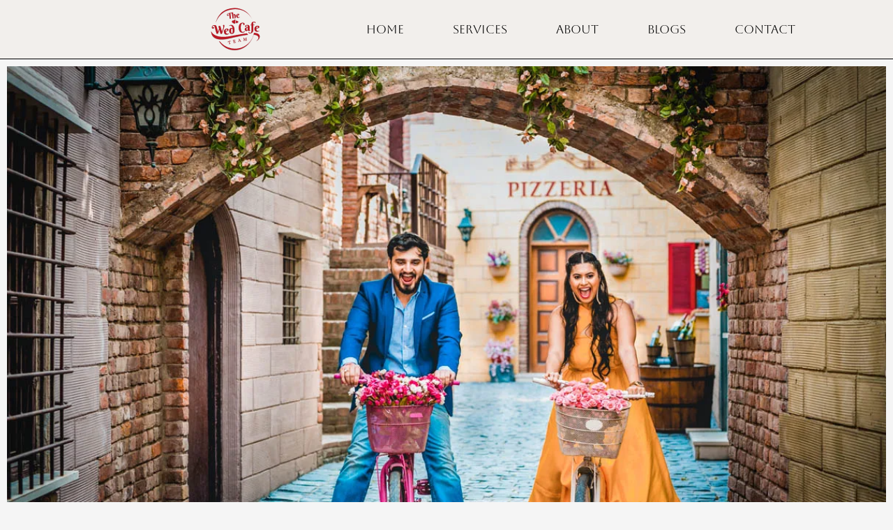

--- FILE ---
content_type: text/html; charset=UTF-8
request_url: https://www.thewedcafe.com/10-pre-wedding-shoot-locations-in-delhi/
body_size: 45484
content:
<!DOCTYPE html><html lang="en-US"><head><script data-no-optimize="1">var litespeed_docref=sessionStorage.getItem("litespeed_docref");litespeed_docref&&(Object.defineProperty(document,"referrer",{get:function(){return litespeed_docref}}),sessionStorage.removeItem("litespeed_docref"));</script> <meta charset="UTF-8"><meta name="viewport" content="width=device-width, initial-scale=1.0, viewport-fit=cover" /><meta name='robots' content='index, follow, max-image-preview:large, max-snippet:-1, max-video-preview:-1' /><style>img:is([sizes="auto" i], [sizes^="auto," i]) { contain-intrinsic-size: 3000px 1500px }</style><title>Top 10 Best Pre Wedding Shoot Locations In Delhi NCR</title><meta name="description" content="Looking to visit top 10 Most Popular Pre Wedding Shoot Locations In Delhi NCR. Read this blog about pre-wedding location in delhi 2020." /><link rel="canonical" href="https://www.thewedcafe.com/10-pre-wedding-shoot-locations-in-delhi/" /><meta property="og:locale" content="en_US" /><meta property="og:type" content="article" /><meta property="og:title" content="Top 10 Best Pre Wedding Shoot Locations In Delhi NCR" /><meta property="og:description" content="Looking to visit top 10 Most Popular Pre Wedding Shoot Locations In Delhi NCR. Read this blog about pre-wedding location in delhi 2020." /><meta property="og:url" content="https://www.thewedcafe.com/10-pre-wedding-shoot-locations-in-delhi/" /><meta property="og:site_name" content="The Wed Cafe - Wedding Photographers" /><meta property="article:publisher" content="https://business.facebook.com/thewedcafe.in" /><meta property="article:published_time" content="2020-12-08T12:03:48+00:00" /><meta property="article:modified_time" content="2020-12-21T12:24:12+00:00" /><meta property="og:image" content="https://www.thewedcafe.com/wp-content/uploads/2020/12/pre-wedding-shoot-location-in-Delhi.jpg" /><meta property="og:image:width" content="1200" /><meta property="og:image:height" content="800" /><meta property="og:image:type" content="image/jpeg" /><meta name="author" content="rajeshluthra" /><meta name="twitter:card" content="summary_large_image" /><meta name="twitter:creator" content="@rajeshluthra" /><meta name="twitter:site" content="@rajeshluthra" /><meta name="twitter:label1" content="Written by" /><meta name="twitter:data1" content="rajeshluthra" /><meta name="twitter:label2" content="Est. reading time" /><meta name="twitter:data2" content="5 minutes" /> <script type="application/ld+json" class="yoast-schema-graph">{"@context":"https://schema.org","@graph":[{"@type":"Article","@id":"https://www.thewedcafe.com/10-pre-wedding-shoot-locations-in-delhi/#article","isPartOf":{"@id":"https://www.thewedcafe.com/10-pre-wedding-shoot-locations-in-delhi/"},"author":{"name":"rajeshluthra","@id":"https://www.thewedcafe.com/#/schema/person/6b882f1b68301d2e5985f5a7ba26dde0"},"headline":"10 Pre Wedding Shoot Locations In Delhi At A Glance","datePublished":"2020-12-08T12:03:48+00:00","dateModified":"2020-12-21T12:24:12+00:00","mainEntityOfPage":{"@id":"https://www.thewedcafe.com/10-pre-wedding-shoot-locations-in-delhi/"},"wordCount":988,"publisher":{"@id":"https://www.thewedcafe.com/#organization"},"image":{"@id":"https://www.thewedcafe.com/10-pre-wedding-shoot-locations-in-delhi/#primaryimage"},"thumbnailUrl":"https://www.thewedcafe.com/wp-content/uploads/2020/12/pre-wedding-shoot-location-in-Delhi.jpg","articleSection":["Blog"],"inLanguage":"en-US"},{"@type":"WebPage","@id":"https://www.thewedcafe.com/10-pre-wedding-shoot-locations-in-delhi/","url":"https://www.thewedcafe.com/10-pre-wedding-shoot-locations-in-delhi/","name":"Top 10 Best Pre Wedding Shoot Locations In Delhi NCR","isPartOf":{"@id":"https://www.thewedcafe.com/#website"},"primaryImageOfPage":{"@id":"https://www.thewedcafe.com/10-pre-wedding-shoot-locations-in-delhi/#primaryimage"},"image":{"@id":"https://www.thewedcafe.com/10-pre-wedding-shoot-locations-in-delhi/#primaryimage"},"thumbnailUrl":"https://www.thewedcafe.com/wp-content/uploads/2020/12/pre-wedding-shoot-location-in-Delhi.jpg","datePublished":"2020-12-08T12:03:48+00:00","dateModified":"2020-12-21T12:24:12+00:00","description":"Looking to visit top 10 Most Popular Pre Wedding Shoot Locations In Delhi NCR. Read this blog about pre-wedding location in delhi 2020.","breadcrumb":{"@id":"https://www.thewedcafe.com/10-pre-wedding-shoot-locations-in-delhi/#breadcrumb"},"inLanguage":"en-US","potentialAction":[{"@type":"ReadAction","target":["https://www.thewedcafe.com/10-pre-wedding-shoot-locations-in-delhi/"]}]},{"@type":"ImageObject","inLanguage":"en-US","@id":"https://www.thewedcafe.com/10-pre-wedding-shoot-locations-in-delhi/#primaryimage","url":"https://www.thewedcafe.com/wp-content/uploads/2020/12/pre-wedding-shoot-location-in-Delhi.jpg","contentUrl":"https://www.thewedcafe.com/wp-content/uploads/2020/12/pre-wedding-shoot-location-in-Delhi.jpg","width":1200,"height":800,"caption":"pre wedding shoot location in Delhi"},{"@type":"BreadcrumbList","@id":"https://www.thewedcafe.com/10-pre-wedding-shoot-locations-in-delhi/#breadcrumb","itemListElement":[{"@type":"ListItem","position":1,"name":"Home","item":"https://www.thewedcafe.com/"},{"@type":"ListItem","position":2,"name":"10 Pre Wedding Shoot Locations In Delhi At A Glance"}]},{"@type":"WebSite","@id":"https://www.thewedcafe.com/#website","url":"https://www.thewedcafe.com/","name":"The Wed Cafe - Wedding Photographers","description":"Best Wedding Photographers in Delhi","publisher":{"@id":"https://www.thewedcafe.com/#organization"},"potentialAction":[{"@type":"SearchAction","target":{"@type":"EntryPoint","urlTemplate":"https://www.thewedcafe.com/?s={search_term_string}"},"query-input":{"@type":"PropertyValueSpecification","valueRequired":true,"valueName":"search_term_string"}}],"inLanguage":"en-US"},{"@type":"Organization","@id":"https://www.thewedcafe.com/#organization","name":"The Wed cafe","url":"https://www.thewedcafe.com/","logo":{"@type":"ImageObject","inLanguage":"en-US","@id":"https://www.thewedcafe.com/#/schema/logo/image/","url":"https://www.thewedcafe.com/wp-content/uploads/2020/10/TWC-White-in-Circle-OL.svg","contentUrl":"https://www.thewedcafe.com/wp-content/uploads/2020/10/TWC-White-in-Circle-OL.svg","width":"600","height":"900","caption":"The Wed cafe"},"image":{"@id":"https://www.thewedcafe.com/#/schema/logo/image/"},"sameAs":["https://business.facebook.com/thewedcafe.in","https://x.com/rajeshluthra","https://www.instagram.com/thewedcafe.in","https://www.linkedin.com/in/rajeshluthra/","https://in.pinterest.com/thewedcafeindia/","http://www.youtube.com/thewedcafe"]},{"@type":"Person","@id":"https://www.thewedcafe.com/#/schema/person/6b882f1b68301d2e5985f5a7ba26dde0","name":"rajeshluthra","description":"Rajesh Luthra started as a fashion photographer but found his true calling when he started doing wedding photography. He covered his first wedding in 2011 and is now known as one of India's best candid wedding photographers. Initially, Rajesh Luthra started out on his own, but as wedding assignments started pouring in, he increased his team to include other experienced and talented photographers, editors, cinematographers, and more.","sameAs":["http://www.thewedcafe.com"]}]}</script> <link rel="alternate" type="application/rss+xml" title="The Wed Cafe - Wedding Photographers &raquo; Feed" href="https://www.thewedcafe.com/feed/" /><link rel="alternate" type="application/rss+xml" title="The Wed Cafe - Wedding Photographers &raquo; Comments Feed" href="https://www.thewedcafe.com/comments/feed/" /><link rel="alternate" type="application/rss+xml" title="The Wed Cafe - Wedding Photographers &raquo; 10 Pre Wedding Shoot Locations In Delhi At A Glance Comments Feed" href="https://www.thewedcafe.com/10-pre-wedding-shoot-locations-in-delhi/feed/" /><meta name="viewport" content="width=device-width, initial-scale=1"><meta name="SKYPE_TOOLBAR" content="SKYPE_TOOLBAR_PARSER_COMPATIBLE"><meta name="theme-color" content="#f5f5f5"><meta property="og:title" content="Top 10 Best Pre Wedding Shoot Locations In Delhi NCR"><meta property="og:url" content="https://www.thewedcafe.com/10-pre-wedding-shoot-locations-in-delhi/"><meta property="og:locale" content="en_US"><meta property="og:site_name" content="The Wed Cafe - Wedding Photographers"><meta property="og:type" content="article"><meta property="og:image" content="https://www.thewedcafe.com/wp-content/uploads/2020/12/pre-wedding-shoot-location-in-Delhi-600x400.jpg" itemprop="image"><link data-optimized="2" rel="stylesheet" href="https://www.thewedcafe.com/wp-content/litespeed/ucss/f7796f927bf2ee55905fc33ed889e1d7.css?ver=4c427" /><style id='classic-theme-styles-inline-css'>/*! This file is auto-generated */
.wp-block-button__link{color:#fff;background-color:#32373c;border-radius:9999px;box-shadow:none;text-decoration:none;padding:calc(.667em + 2px) calc(1.333em + 2px);font-size:1.125em}.wp-block-file__button{background:#32373c;color:#fff;text-decoration:none}</style><style id='joinchat-button-style-inline-css'>.wp-block-joinchat-button{border:none!important;text-align:center}.wp-block-joinchat-button figure{display:table;margin:0 auto;padding:0}.wp-block-joinchat-button figcaption{font:normal normal 400 .6em/2em var(--wp--preset--font-family--system-font,sans-serif);margin:0;padding:0}.wp-block-joinchat-button .joinchat-button__qr{background-color:#fff;border:6px solid #25d366;border-radius:30px;box-sizing:content-box;display:block;height:200px;margin:auto;overflow:hidden;padding:10px;width:200px}.wp-block-joinchat-button .joinchat-button__qr canvas,.wp-block-joinchat-button .joinchat-button__qr img{display:block;margin:auto}.wp-block-joinchat-button .joinchat-button__link{align-items:center;background-color:#25d366;border:6px solid #25d366;border-radius:30px;display:inline-flex;flex-flow:row nowrap;justify-content:center;line-height:1.25em;margin:0 auto;text-decoration:none}.wp-block-joinchat-button .joinchat-button__link:before{background:transparent var(--joinchat-ico) no-repeat center;background-size:100%;content:"";display:block;height:1.5em;margin:-.75em .75em -.75em 0;width:1.5em}.wp-block-joinchat-button figure+.joinchat-button__link{margin-top:10px}@media (orientation:landscape)and (min-height:481px),(orientation:portrait)and (min-width:481px){.wp-block-joinchat-button.joinchat-button--qr-only figure+.joinchat-button__link{display:none}}@media (max-width:480px),(orientation:landscape)and (max-height:480px){.wp-block-joinchat-button figure{display:none}}</style><style id='global-styles-inline-css'>:root{--wp--preset--aspect-ratio--square: 1;--wp--preset--aspect-ratio--4-3: 4/3;--wp--preset--aspect-ratio--3-4: 3/4;--wp--preset--aspect-ratio--3-2: 3/2;--wp--preset--aspect-ratio--2-3: 2/3;--wp--preset--aspect-ratio--16-9: 16/9;--wp--preset--aspect-ratio--9-16: 9/16;--wp--preset--color--black: #000000;--wp--preset--color--cyan-bluish-gray: #abb8c3;--wp--preset--color--white: #ffffff;--wp--preset--color--pale-pink: #f78da7;--wp--preset--color--vivid-red: #cf2e2e;--wp--preset--color--luminous-vivid-orange: #ff6900;--wp--preset--color--luminous-vivid-amber: #fcb900;--wp--preset--color--light-green-cyan: #7bdcb5;--wp--preset--color--vivid-green-cyan: #00d084;--wp--preset--color--pale-cyan-blue: #8ed1fc;--wp--preset--color--vivid-cyan-blue: #0693e3;--wp--preset--color--vivid-purple: #9b51e0;--wp--preset--gradient--vivid-cyan-blue-to-vivid-purple: linear-gradient(135deg,rgba(6,147,227,1) 0%,rgb(155,81,224) 100%);--wp--preset--gradient--light-green-cyan-to-vivid-green-cyan: linear-gradient(135deg,rgb(122,220,180) 0%,rgb(0,208,130) 100%);--wp--preset--gradient--luminous-vivid-amber-to-luminous-vivid-orange: linear-gradient(135deg,rgba(252,185,0,1) 0%,rgba(255,105,0,1) 100%);--wp--preset--gradient--luminous-vivid-orange-to-vivid-red: linear-gradient(135deg,rgba(255,105,0,1) 0%,rgb(207,46,46) 100%);--wp--preset--gradient--very-light-gray-to-cyan-bluish-gray: linear-gradient(135deg,rgb(238,238,238) 0%,rgb(169,184,195) 100%);--wp--preset--gradient--cool-to-warm-spectrum: linear-gradient(135deg,rgb(74,234,220) 0%,rgb(151,120,209) 20%,rgb(207,42,186) 40%,rgb(238,44,130) 60%,rgb(251,105,98) 80%,rgb(254,248,76) 100%);--wp--preset--gradient--blush-light-purple: linear-gradient(135deg,rgb(255,206,236) 0%,rgb(152,150,240) 100%);--wp--preset--gradient--blush-bordeaux: linear-gradient(135deg,rgb(254,205,165) 0%,rgb(254,45,45) 50%,rgb(107,0,62) 100%);--wp--preset--gradient--luminous-dusk: linear-gradient(135deg,rgb(255,203,112) 0%,rgb(199,81,192) 50%,rgb(65,88,208) 100%);--wp--preset--gradient--pale-ocean: linear-gradient(135deg,rgb(255,245,203) 0%,rgb(182,227,212) 50%,rgb(51,167,181) 100%);--wp--preset--gradient--electric-grass: linear-gradient(135deg,rgb(202,248,128) 0%,rgb(113,206,126) 100%);--wp--preset--gradient--midnight: linear-gradient(135deg,rgb(2,3,129) 0%,rgb(40,116,252) 100%);--wp--preset--font-size--small: 13px;--wp--preset--font-size--medium: 20px;--wp--preset--font-size--large: 36px;--wp--preset--font-size--x-large: 42px;--wp--preset--spacing--20: 0.44rem;--wp--preset--spacing--30: 0.67rem;--wp--preset--spacing--40: 1rem;--wp--preset--spacing--50: 1.5rem;--wp--preset--spacing--60: 2.25rem;--wp--preset--spacing--70: 3.38rem;--wp--preset--spacing--80: 5.06rem;--wp--preset--shadow--natural: 6px 6px 9px rgba(0, 0, 0, 0.2);--wp--preset--shadow--deep: 12px 12px 50px rgba(0, 0, 0, 0.4);--wp--preset--shadow--sharp: 6px 6px 0px rgba(0, 0, 0, 0.2);--wp--preset--shadow--outlined: 6px 6px 0px -3px rgba(255, 255, 255, 1), 6px 6px rgba(0, 0, 0, 1);--wp--preset--shadow--crisp: 6px 6px 0px rgba(0, 0, 0, 1);}:where(.is-layout-flex){gap: 0.5em;}:where(.is-layout-grid){gap: 0.5em;}body .is-layout-flex{display: flex;}.is-layout-flex{flex-wrap: wrap;align-items: center;}.is-layout-flex > :is(*, div){margin: 0;}body .is-layout-grid{display: grid;}.is-layout-grid > :is(*, div){margin: 0;}:where(.wp-block-columns.is-layout-flex){gap: 2em;}:where(.wp-block-columns.is-layout-grid){gap: 2em;}:where(.wp-block-post-template.is-layout-flex){gap: 1.25em;}:where(.wp-block-post-template.is-layout-grid){gap: 1.25em;}.has-black-color{color: var(--wp--preset--color--black) !important;}.has-cyan-bluish-gray-color{color: var(--wp--preset--color--cyan-bluish-gray) !important;}.has-white-color{color: var(--wp--preset--color--white) !important;}.has-pale-pink-color{color: var(--wp--preset--color--pale-pink) !important;}.has-vivid-red-color{color: var(--wp--preset--color--vivid-red) !important;}.has-luminous-vivid-orange-color{color: var(--wp--preset--color--luminous-vivid-orange) !important;}.has-luminous-vivid-amber-color{color: var(--wp--preset--color--luminous-vivid-amber) !important;}.has-light-green-cyan-color{color: var(--wp--preset--color--light-green-cyan) !important;}.has-vivid-green-cyan-color{color: var(--wp--preset--color--vivid-green-cyan) !important;}.has-pale-cyan-blue-color{color: var(--wp--preset--color--pale-cyan-blue) !important;}.has-vivid-cyan-blue-color{color: var(--wp--preset--color--vivid-cyan-blue) !important;}.has-vivid-purple-color{color: var(--wp--preset--color--vivid-purple) !important;}.has-black-background-color{background-color: var(--wp--preset--color--black) !important;}.has-cyan-bluish-gray-background-color{background-color: var(--wp--preset--color--cyan-bluish-gray) !important;}.has-white-background-color{background-color: var(--wp--preset--color--white) !important;}.has-pale-pink-background-color{background-color: var(--wp--preset--color--pale-pink) !important;}.has-vivid-red-background-color{background-color: var(--wp--preset--color--vivid-red) !important;}.has-luminous-vivid-orange-background-color{background-color: var(--wp--preset--color--luminous-vivid-orange) !important;}.has-luminous-vivid-amber-background-color{background-color: var(--wp--preset--color--luminous-vivid-amber) !important;}.has-light-green-cyan-background-color{background-color: var(--wp--preset--color--light-green-cyan) !important;}.has-vivid-green-cyan-background-color{background-color: var(--wp--preset--color--vivid-green-cyan) !important;}.has-pale-cyan-blue-background-color{background-color: var(--wp--preset--color--pale-cyan-blue) !important;}.has-vivid-cyan-blue-background-color{background-color: var(--wp--preset--color--vivid-cyan-blue) !important;}.has-vivid-purple-background-color{background-color: var(--wp--preset--color--vivid-purple) !important;}.has-black-border-color{border-color: var(--wp--preset--color--black) !important;}.has-cyan-bluish-gray-border-color{border-color: var(--wp--preset--color--cyan-bluish-gray) !important;}.has-white-border-color{border-color: var(--wp--preset--color--white) !important;}.has-pale-pink-border-color{border-color: var(--wp--preset--color--pale-pink) !important;}.has-vivid-red-border-color{border-color: var(--wp--preset--color--vivid-red) !important;}.has-luminous-vivid-orange-border-color{border-color: var(--wp--preset--color--luminous-vivid-orange) !important;}.has-luminous-vivid-amber-border-color{border-color: var(--wp--preset--color--luminous-vivid-amber) !important;}.has-light-green-cyan-border-color{border-color: var(--wp--preset--color--light-green-cyan) !important;}.has-vivid-green-cyan-border-color{border-color: var(--wp--preset--color--vivid-green-cyan) !important;}.has-pale-cyan-blue-border-color{border-color: var(--wp--preset--color--pale-cyan-blue) !important;}.has-vivid-cyan-blue-border-color{border-color: var(--wp--preset--color--vivid-cyan-blue) !important;}.has-vivid-purple-border-color{border-color: var(--wp--preset--color--vivid-purple) !important;}.has-vivid-cyan-blue-to-vivid-purple-gradient-background{background: var(--wp--preset--gradient--vivid-cyan-blue-to-vivid-purple) !important;}.has-light-green-cyan-to-vivid-green-cyan-gradient-background{background: var(--wp--preset--gradient--light-green-cyan-to-vivid-green-cyan) !important;}.has-luminous-vivid-amber-to-luminous-vivid-orange-gradient-background{background: var(--wp--preset--gradient--luminous-vivid-amber-to-luminous-vivid-orange) !important;}.has-luminous-vivid-orange-to-vivid-red-gradient-background{background: var(--wp--preset--gradient--luminous-vivid-orange-to-vivid-red) !important;}.has-very-light-gray-to-cyan-bluish-gray-gradient-background{background: var(--wp--preset--gradient--very-light-gray-to-cyan-bluish-gray) !important;}.has-cool-to-warm-spectrum-gradient-background{background: var(--wp--preset--gradient--cool-to-warm-spectrum) !important;}.has-blush-light-purple-gradient-background{background: var(--wp--preset--gradient--blush-light-purple) !important;}.has-blush-bordeaux-gradient-background{background: var(--wp--preset--gradient--blush-bordeaux) !important;}.has-luminous-dusk-gradient-background{background: var(--wp--preset--gradient--luminous-dusk) !important;}.has-pale-ocean-gradient-background{background: var(--wp--preset--gradient--pale-ocean) !important;}.has-electric-grass-gradient-background{background: var(--wp--preset--gradient--electric-grass) !important;}.has-midnight-gradient-background{background: var(--wp--preset--gradient--midnight) !important;}.has-small-font-size{font-size: var(--wp--preset--font-size--small) !important;}.has-medium-font-size{font-size: var(--wp--preset--font-size--medium) !important;}.has-large-font-size{font-size: var(--wp--preset--font-size--large) !important;}.has-x-large-font-size{font-size: var(--wp--preset--font-size--x-large) !important;}
:where(.wp-block-post-template.is-layout-flex){gap: 1.25em;}:where(.wp-block-post-template.is-layout-grid){gap: 1.25em;}
:where(.wp-block-columns.is-layout-flex){gap: 2em;}:where(.wp-block-columns.is-layout-grid){gap: 2em;}
:root :where(.wp-block-pullquote){font-size: 1.5em;line-height: 1.6;}</style><link rel="https://api.w.org/" href="https://www.thewedcafe.com/wp-json/" /><link rel="alternate" title="JSON" type="application/json" href="https://www.thewedcafe.com/wp-json/wp/v2/posts/8931" /><link rel="EditURI" type="application/rsd+xml" title="RSD" href="https://www.thewedcafe.com/xmlrpc.php?rsd" /><meta name="generator" content="WordPress 6.8.3" /><link rel='shortlink' href='https://www.thewedcafe.com/?p=8931' /><link rel="alternate" title="oEmbed (JSON)" type="application/json+oembed" href="https://www.thewedcafe.com/wp-json/oembed/1.0/embed?url=https%3A%2F%2Fwww.thewedcafe.com%2F10-pre-wedding-shoot-locations-in-delhi%2F" /><link rel="alternate" title="oEmbed (XML)" type="text/xml+oembed" href="https://www.thewedcafe.com/wp-json/oembed/1.0/embed?url=https%3A%2F%2Fwww.thewedcafe.com%2F10-pre-wedding-shoot-locations-in-delhi%2F&#038;format=xml" /> <script type="litespeed/javascript">(function(url){if(/(?:Chrome\/26\.0\.1410\.63 Safari\/537\.31|WordfenceTestMonBot)/.test(navigator.userAgent)){return}
var addEvent=function(evt,handler){if(window.addEventListener){document.addEventListener(evt,handler,!1)}else if(window.attachEvent){document.attachEvent('on'+evt,handler)}};var removeEvent=function(evt,handler){if(window.removeEventListener){document.removeEventListener(evt,handler,!1)}else if(window.detachEvent){document.detachEvent('on'+evt,handler)}};var evts='contextmenu dblclick drag dragend dragenter dragleave dragover dragstart drop keydown keypress keyup mousedown mousemove mouseout mouseover mouseup mousewheel scroll'.split(' ');var logHuman=function(){if(window.wfLogHumanRan){return}
window.wfLogHumanRan=!0;var wfscr=document.createElement('script');wfscr.type='text/javascript';wfscr.async=!0;wfscr.src=url+'&r='+Math.random();(document.getElementsByTagName('head')[0]||document.getElementsByTagName('body')[0]).appendChild(wfscr);for(var i=0;i<evts.length;i++){removeEvent(evts[i],logHuman)}};for(var i=0;i<evts.length;i++){addEvent(evts[i],logHuman)}})('//www.thewedcafe.com/?wordfence_lh=1&hid=F4322E7449D3F16DC8E149BE83F8DE7A')</script><script type="application/ld+json">{"@context":"https://schema.org","@type":"VideoObject","name":"Best Cinematic Wedding teaser","description":"Best wedding highlight video/wedding teaser/dream wedding teaser/Indian wedding teaser/Romantic wedding teaser/Wedding teaser songs","publisher":{"@type":"Organization","name":"THE WED CAFE - BEST WEDDING PHOTOGRAPHERS IN DELHI NCR","logo":{"@type":"ImageObject","url":"https://www.thewedcafe.com/wp-content/uploads/2020/10/TWC-White-in-Circle-OL.svg"}},"thumbnailUrl":"https://www.thewedcafe.com/wp-content/uploads/2020/08/16-A08I9260-Edit.jpg","uploadDate":"2020-12-08T12:03:48+0000","contentUrl":"https://www.thewedcafe.com/wedding-teasers/"}</script><script type="application/ld+json">[]</script><script type="application/ld+json">{"@context":"https://schema.org","@type":"Service","name":"THE WED CAFE - BEST WEDDING PHOTOGRAPHERS IN DELHI NCR","serviceType":"PRE-WEDDING PHOTO SHOOTS, PRE-WEDDING VIDEO SHOOT, CANDID PHOTOGRAPHY, DESTINATION WEDDING PHOTOGRAPHY, CINEMATIC WEDDING TEASER, WEDDING ALBUM.","image":{"@type":"ImageObject","url":"https://www.thewedcafe.com/wp-content/uploads/2018/01/06-SABI5461.jpg","width":1200,"height":800},"provider":{"@type":"LocalBusiness","name":"THE WED CAFE - BEST WEDDING PHOTOGRAPHERS IN DELHI","image":{"@type":"ImageObject","url":"https://www.thewedcafe.com/wp-content/uploads/2020/10/TWC-White-in-Circle-OL.svg"},"telephone":"Call us: +91 92 92 92 05 05","priceRange":"Starting from 50k","address":{"@type":"PostalAddress","addressLocality":"NEW DELHI, DELHI","addressRegion":"INDIA","streetAddress":"The Wed Cafe, 20, State Bank Colony, Near Model Town Delhi – 110009"}},"areaServed":{"@type":"State","name":"INDIA"},"description":"The Wed Cafe - One of the best wedding photographers in Delhi led by Rajesh Luthra. We specialise in producing timeless and authentic documentary-style pre-wedding, candid and wedding photography."}</script><script type="application/ld+json">{"@context":"https://schema.org","@type":"Review","name":"THE WED CAFE - BEST WEDDING PHOTOGRAPHERS IN DELHI","image":{"@type":"ImageObject","url":"https://www.thewedcafe.com/wp-content/uploads/2020/08/PRD_0113-Edit.jpg","width":1200,"height":800},"itemReviewed":{"@type":"LocalBusiness","name":"THE WED CAFE - BEST WEDDING PHOTOGRAPHERS IN DELHI NCR","image":"https://www.thewedcafe.com/wp-content/uploads/2020/10/TWC-White-in-Circle-OL.svg","telephone":"+91 92929 20505","address":{"@type":"PostalAddress","streetAddress":"The Wed Cafe, 20, State Bank Colony, Near Model Town Delhi","addressLocality":"Delhi","postalCode":"110009","addressRegion":"Delhi","addressCountry":"IN"}},"reviewRating":{"@type":"Rating","ratingValue":"5"},"description":"MEMORABLE","reviewBody":"Thank you so much for covering our big day...we cannot thank you enough for everything you did on our wedding day. It was very special and just a pleasure to have you capture the day.\r\n\r\nThe photos are so natural and you have captured our overwhelming feelings from the day. Your work has been outstanding\r\nThe photos brought back many intense emotions – from tears to so much laughter – we cannot thank you enough!\r\n\r\nHopefully, we will get to work with you again in the future to capture some other memorable days of our life!!!\r\nThank you once again !!","url":"https://www.thewedcafe.com","datePublished":"2020-12-08T12:03:48+0000","author":{"@type":"Person","name":"Shailesh Kumar Ojha","sameAs":"https://www.thewedcafe.com/10-pre-wedding-shoot-locations-in-delhi/"},"publisher":{"@type":"Organization","name":"THE WED CAFE","sameAs":"https://www.thewedcafe.com/10-pre-wedding-shoot-locations-in-delhi/"}}</script><script type="application/ld+json">[]</script><script type="application/ld+json">{"@context":"https://schema.org","@type":"ProfessionalService","name":"THE WED CAFE - BEST WEDDING PHOTOGRAPHERS IN DELHI NCR","image":{"@type":"ImageObject","url":"https://www.thewedcafe.com/wp-content/uploads/2020/10/TWC-White-in-Circle-OL.svg"},"telephone":"+91 92929 20505","url":"https://www.thewedcafe.com","address":{"@type":"PostalAddress","streetAddress":"The Wed Cafe, 20, State Bank Colony, Near Model Town","addressLocality":"New Delhi","postalCode":"110009","addressRegion":"Delhi","addressCountry":"IN"},"aggregateRating":{"@type":"AggregateRating","ratingValue":"5","reviewCount":"205"},"priceRange":"Starting from 50k","openingHoursSpecification":[{"@type":"OpeningHoursSpecification","dayOfWeek":["Monday","Tuesday","Wednesday","Thursday","Friday"],"opens":"10:30","closes":"20:00"},{"@type":"OpeningHoursSpecification","dayOfWeek":["Saturday"],"opens":"10:30","closes":"17:00"},{"@type":"OpeningHoursSpecification","dayOfWeek":["Sunday"],"opens":"12:00","closes":"16:00"}]}</script><script type="application/ld+json">{"@context":"https://schema.org","@type":"Review","name":"THE WED CAFE - BEST WEDDING PHOTOGRAPHERS IN DELHI","image":{"@type":"ImageObject","url":"https://www.thewedcafe.com/wp-content/uploads/2020/08/16-A08I9260-Edit.jpg","width":1200,"height":800},"itemReviewed":{"@type":"LocalBusiness","name":"THE WED CAFE - BEST WEDDING PHOTOGRAPHERS IN DELHI NCR","image":"https://www.thewedcafe.com/wp-content/uploads/2020/10/TWC-White-in-Circle-OL.svg","telephone":"+91 92929 20505","address":{"@type":"PostalAddress","streetAddress":"The Wed Cafe, 20, State Bank Colony, Near Model Town Delhi","addressLocality":"Delhi","postalCode":"110009","addressRegion":"Delhi","addressCountry":"IN"}},"reviewRating":{"@type":"Rating","ratingValue":"5"},"description":"Fantastic","reviewBody":"Fantastic is the word for them. Awesome photography and most importantly, the videos, teasers are just amazing. They understand how to capture emotions and how to present them. You'll get a personalized experience and happy memories. I'll definitely recommend The wed Cafe🌟🌟🌟🌟🌟","url":"https://www.thewedcafe.com","datePublished":"2020-12-08T12:03:48+0000","author":{"@type":"Person","name":"Shaifali Verma","sameAs":"https://www.thewedcafe.com/10-pre-wedding-shoot-locations-in-delhi/"},"publisher":{"@type":"Organization","name":"THE WED CAFE - BEST WEDDING PHOTOGRAPHERS IN DELHI","sameAs":"https://www.thewedcafe.com/10-pre-wedding-shoot-locations-in-delhi/"}}</script><script type="application/ld+json">{"@context":"https:\/\/schema.org","@graph":[{"@context":"https:\/\/schema.org","@type":"SiteNavigationElement","id":"site-navigation","name":"Home","url":"https:\/\/www.thewedcafe.com\/"},{"@context":"https:\/\/schema.org","@type":"SiteNavigationElement","id":"site-navigation","name":"Services","url":"https:\/\/www.thewedcafe.com\/wedding-gallery\/"},{"@context":"https:\/\/schema.org","@type":"SiteNavigationElement","id":"site-navigation","name":"Pre Wedding Photography","url":"https:\/\/www.thewedcafe.com\/pre-wedding-photography\/"},{"@context":"https:\/\/schema.org","@type":"SiteNavigationElement","id":"site-navigation","name":"Candid Photography","url":"https:\/\/www.thewedcafe.com\/candid-photographer\/"},{"@context":"https:\/\/schema.org","@type":"SiteNavigationElement","id":"site-navigation","name":"Destination Weddings","url":"https:\/\/www.thewedcafe.com\/destination-wedding-photographers\/"},{"@context":"https:\/\/schema.org","@type":"SiteNavigationElement","id":"site-navigation","name":"Pre Wedding Videos","url":"https:\/\/www.thewedcafe.com\/pre-wedding-videos\/"},{"@context":"https:\/\/schema.org","@type":"SiteNavigationElement","id":"site-navigation","name":"Wedding Teasers","url":"https:\/\/www.thewedcafe.com\/wedding-teasers\/"},{"@context":"https:\/\/schema.org","@type":"SiteNavigationElement","id":"site-navigation","name":"Wedding Gallery","url":"https:\/\/www.thewedcafe.com\/wedding-gallery\/"},{"@context":"https:\/\/schema.org","@type":"SiteNavigationElement","id":"site-navigation","name":"About","url":"https:\/\/www.thewedcafe.com\/faq\/"},{"@context":"https:\/\/schema.org","@type":"SiteNavigationElement","id":"site-navigation","name":"About Us \u2013 The Wed Cafe","url":"https:\/\/www.thewedcafe.com\/about-us\/"},{"@context":"https:\/\/schema.org","@type":"SiteNavigationElement","id":"site-navigation","name":"Wedding Photography Packages","url":"https:\/\/www.thewedcafe.com\/wedding-photography-packages\/"},{"@context":"https:\/\/schema.org","@type":"SiteNavigationElement","id":"site-navigation","name":"Frequently Asked Questions","url":"https:\/\/www.thewedcafe.com\/faq\/"},{"@context":"https:\/\/schema.org","@type":"SiteNavigationElement","id":"site-navigation","name":"T & C cum Contract Agreement","url":"https:\/\/www.thewedcafe.com\/terms-conditions\/"},{"@context":"https:\/\/schema.org","@type":"SiteNavigationElement","id":"site-navigation","name":"Privacy Policy","url":"https:\/\/www.thewedcafe.com\/privacy-policy\/"},{"@context":"https:\/\/schema.org","@type":"SiteNavigationElement","id":"site-navigation","name":"Blogs","url":"https:\/\/www.thewedcafe.com\/blog\/"},{"@context":"https:\/\/schema.org","@type":"SiteNavigationElement","id":"site-navigation","name":"Contact","url":"https:\/\/www.thewedcafe.com\/contact\/"},{"@context":"https:\/\/schema.org","@type":"SiteNavigationElement","id":"site-navigation","name":"Contact Us","url":"https:\/\/www.thewedcafe.com\/contact-us\/"},{"@context":"https:\/\/schema.org","@type":"SiteNavigationElement","id":"site-navigation","name":"Work with us","url":"https:\/\/www.thewedcafe.com\/work-with-us\/"}]}</script> <script id="us_add_no_touch" type="litespeed/javascript">if(!/Android|webOS|iPhone|iPad|iPod|BlackBerry|IEMobile|Opera Mini/i.test(navigator.userAgent)){var root=document.getElementsByTagName('html')[0]
root.className+=" no-touch"}</script> <meta name="generator" content="Elementor 3.34.1; features: additional_custom_breakpoints; settings: css_print_method-external, google_font-enabled, font_display-auto"> <script type="litespeed/javascript">!function(f,b,e,v,n,t,s){if(f.fbq)return;n=f.fbq=function(){n.callMethod?n.callMethod.apply(n,arguments):n.queue.push(arguments)};if(!f._fbq)f._fbq=n;n.push=n;n.loaded=!0;n.version='2.0';n.queue=[];t=b.createElement(e);t.async=!0;t.src=v;s=b.getElementsByTagName(e)[0];s.parentNode.insertBefore(t,s)}(window,document,'script','https://connect.facebook.net/en_US/fbevents.js')</script>  <script type="litespeed/javascript">var url=window.location.origin+'?ob=open-bridge';fbq('set','openbridge','186591588549030',url);fbq('init','186591588549030',{},{"agent":"wordpress-6.8.3-4.1.5"})</script><script type="litespeed/javascript">fbq('track','PageView',[])</script> <style>.e-con.e-parent:nth-of-type(n+4):not(.e-lazyloaded):not(.e-no-lazyload),
				.e-con.e-parent:nth-of-type(n+4):not(.e-lazyloaded):not(.e-no-lazyload) * {
					background-image: none !important;
				}
				@media screen and (max-height: 1024px) {
					.e-con.e-parent:nth-of-type(n+3):not(.e-lazyloaded):not(.e-no-lazyload),
					.e-con.e-parent:nth-of-type(n+3):not(.e-lazyloaded):not(.e-no-lazyload) * {
						background-image: none !important;
					}
				}
				@media screen and (max-height: 640px) {
					.e-con.e-parent:nth-of-type(n+2):not(.e-lazyloaded):not(.e-no-lazyload),
					.e-con.e-parent:nth-of-type(n+2):not(.e-lazyloaded):not(.e-no-lazyload) * {
						background-image: none !important;
					}
				}</style><style id="wpsp-style-frontend"></style><link rel="icon" href="https://www.thewedcafe.com/wp-content/uploads/2021/02/Logo-Red-BG.svg" sizes="32x32" /><link rel="icon" href="https://www.thewedcafe.com/wp-content/uploads/2021/02/Logo-Red-BG.svg" sizes="192x192" /><link rel="apple-touch-icon" href="https://www.thewedcafe.com/wp-content/uploads/2021/02/Logo-Red-BG.svg" /><meta name="msapplication-TileImage" content="https://www.thewedcafe.com/wp-content/uploads/2021/02/Logo-Red-BG.svg" /><style id="wp-custom-css">header .l-subheader.at_top>.l-subheader-h>.l-subheader-cell.at_right {
    z-index: 0 !important;
}
@media (max-width:600px){
.contact-ust-form iframe{
    height: 800px !important;
}
}</style></head><body class="wp-singular post-template-default single single-post postid-8931 single-format-standard wp-custom-logo wp-embed-responsive wp-theme-Impreza wp-schema-pro-2.10.6 eio-default elementor-default elementor-template-full-width elementor-kit-9210 elementor-page elementor-page-8931 elementor-page-8064"><noscript>
<img height="1" width="1" style="display:none" alt="fbpx"
src="https://www.facebook.com/tr?id=186591588549030&ev=PageView&noscript=1" />
</noscript><header data-elementor-type="header" data-elementor-id="10754" class="elementor elementor-10754 elementor-location-header" data-elementor-post-type="elementor_library"><section class="elementor-section elementor-top-section elementor-element elementor-element-38167eae elementor-section-full_width elementor-section-content-middle elementor-section-height-default elementor-section-height-default" data-id="38167eae" data-element_type="section" data-settings="{&quot;background_background&quot;:&quot;classic&quot;}"><div class="elementor-container elementor-column-gap-default"><div class="elementor-column elementor-col-50 elementor-top-column elementor-element elementor-element-6f63c203" data-id="6f63c203" data-element_type="column"><div class="elementor-widget-wrap elementor-element-populated"><div class="elementor-element elementor-element-4d3455fb elementor-widget-tablet__width-initial elementor-widget-mobile__width-initial elementor-widget elementor-widget-image" data-id="4d3455fb" data-element_type="widget" data-widget_type="image.default"><div class="elementor-widget-container">
<a href="https://www.thewedcafe.com">
<img data-lazyloaded="1" src="[data-uri]" data-src="https://www.thewedcafe.com/wp-content/uploads/2017/07/Logo-Red.svg" class="attachment-full size-full wp-image-9061" alt="The wed Cafe Logo" />								</a></div></div></div></div><div class="elementor-column elementor-col-50 elementor-top-column elementor-element elementor-element-74639524" data-id="74639524" data-element_type="column"><div class="elementor-widget-wrap elementor-element-populated"><div class="elementor-element elementor-element-7067a4bb elementor-nav-menu__align-center elementor-nav-menu--stretch elementor-widget-mobile__width-inherit elementor-widget-tablet__width-inherit elementor-nav-menu--dropdown-tablet elementor-nav-menu__text-align-aside elementor-nav-menu--toggle elementor-nav-menu--burger elementor-widget elementor-widget-nav-menu" data-id="7067a4bb" data-element_type="widget" data-settings="{&quot;full_width&quot;:&quot;stretch&quot;,&quot;toggle_icon_hover_animation&quot;:&quot;grow&quot;,&quot;submenu_icon&quot;:{&quot;value&quot;:&quot;&lt;i class=\&quot;fas fa-chevron-down\&quot;&gt;&lt;\/i&gt;&quot;,&quot;library&quot;:&quot;fa-solid&quot;},&quot;layout&quot;:&quot;horizontal&quot;,&quot;toggle&quot;:&quot;burger&quot;}" data-widget_type="nav-menu.default"><div class="elementor-widget-container"><nav aria-label="Menu Elementor" class="elementor-nav-menu--main elementor-nav-menu__container elementor-nav-menu--layout-horizontal e--pointer-text e--animation-grow"><ul id="menu-1-7067a4bb" class="elementor-nav-menu"><li class="menu-item menu-item-type-post_type menu-item-object-page menu-item-home menu-item-9557"><a href="https://www.thewedcafe.com/" class="elementor-item">Home</a></li><li class="menu-item menu-item-type-post_type menu-item-object-page menu-item-has-children menu-item-8655"><a href="https://www.thewedcafe.com/wedding-gallery/" class="elementor-item">Services</a><ul class="sub-menu elementor-nav-menu--dropdown"><li class="menu-item menu-item-type-post_type menu-item-object-page menu-item-6808"><a href="https://www.thewedcafe.com/pre-wedding-photography/" class="elementor-sub-item">Pre Wedding Photography</a></li><li class="menu-item menu-item-type-post_type menu-item-object-page menu-item-7042"><a href="https://www.thewedcafe.com/candid-photographer/" class="elementor-sub-item">Candid Photography</a></li><li class="menu-item menu-item-type-post_type menu-item-object-page menu-item-8409"><a href="https://www.thewedcafe.com/destination-wedding-photographers/" class="elementor-sub-item">Destination Weddings</a></li><li class="menu-item menu-item-type-post_type menu-item-object-page menu-item-6955"><a href="https://www.thewedcafe.com/pre-wedding-videos/" class="elementor-sub-item">Pre Wedding Videos</a></li><li class="menu-item menu-item-type-post_type menu-item-object-page menu-item-7085"><a href="https://www.thewedcafe.com/wedding-teasers/" class="elementor-sub-item">Wedding Teasers</a></li><li class="menu-item menu-item-type-post_type menu-item-object-page menu-item-7858"><a href="https://www.thewedcafe.com/wedding-gallery/" class="elementor-sub-item">Wedding Gallery</a></li></ul></li><li class="menu-item menu-item-type-post_type menu-item-object-page menu-item-has-children menu-item-6933"><a href="https://www.thewedcafe.com/faq/" class="elementor-item">About</a><ul class="sub-menu elementor-nav-menu--dropdown"><li class="menu-item menu-item-type-post_type menu-item-object-page menu-item-1487"><a href="https://www.thewedcafe.com/about-us/" class="elementor-sub-item">About Us – The Wed Cafe</a></li><li class="menu-item menu-item-type-post_type menu-item-object-page menu-item-8408"><a href="https://www.thewedcafe.com/wedding-photography-packages/" class="elementor-sub-item">Wedding Photography Packages</a></li><li class="menu-item menu-item-type-post_type menu-item-object-page menu-item-204"><a href="https://www.thewedcafe.com/faq/" class="elementor-sub-item">Frequently Asked Questions</a></li><li class="menu-item menu-item-type-post_type menu-item-object-page menu-item-193"><a href="https://www.thewedcafe.com/terms-conditions/" class="elementor-sub-item">T &#038; C cum Contract Agreement</a></li><li class="menu-item menu-item-type-post_type menu-item-object-page menu-item-privacy-policy menu-item-3709"><a rel="privacy-policy" href="https://www.thewedcafe.com/privacy-policy/" class="elementor-sub-item">Privacy Policy</a></li></ul></li><li class="menu-item menu-item-type-post_type menu-item-object-page menu-item-128"><a href="https://www.thewedcafe.com/blog/" class="elementor-item">Blogs</a></li><li class="menu-item menu-item-type-post_type menu-item-object-page menu-item-has-children menu-item-10710"><a href="https://www.thewedcafe.com/contact/" class="elementor-item">Contact</a><ul class="sub-menu elementor-nav-menu--dropdown"><li class="menu-item menu-item-type-custom menu-item-object-custom menu-item-10699"><a href="https://www.thewedcafe.com/contact-us/" class="elementor-sub-item">Contact Us</a></li><li class="menu-item menu-item-type-post_type menu-item-object-page menu-item-7715"><a href="https://www.thewedcafe.com/work-with-us/" class="elementor-sub-item">Work with us</a></li></ul></li></ul></nav><div class="elementor-menu-toggle" role="button" tabindex="0" aria-label="Menu Toggle" aria-expanded="false">
<i aria-hidden="true" role="presentation" class="elementor-menu-toggle__icon--open elementor-animation-grow eicon-menu-bar"></i><i aria-hidden="true" role="presentation" class="elementor-menu-toggle__icon--close elementor-animation-grow eicon-close"></i></div><nav class="elementor-nav-menu--dropdown elementor-nav-menu__container" aria-hidden="true"><ul id="menu-2-7067a4bb" class="elementor-nav-menu"><li class="menu-item menu-item-type-post_type menu-item-object-page menu-item-home menu-item-9557"><a href="https://www.thewedcafe.com/" class="elementor-item" tabindex="-1">Home</a></li><li class="menu-item menu-item-type-post_type menu-item-object-page menu-item-has-children menu-item-8655"><a href="https://www.thewedcafe.com/wedding-gallery/" class="elementor-item" tabindex="-1">Services</a><ul class="sub-menu elementor-nav-menu--dropdown"><li class="menu-item menu-item-type-post_type menu-item-object-page menu-item-6808"><a href="https://www.thewedcafe.com/pre-wedding-photography/" class="elementor-sub-item" tabindex="-1">Pre Wedding Photography</a></li><li class="menu-item menu-item-type-post_type menu-item-object-page menu-item-7042"><a href="https://www.thewedcafe.com/candid-photographer/" class="elementor-sub-item" tabindex="-1">Candid Photography</a></li><li class="menu-item menu-item-type-post_type menu-item-object-page menu-item-8409"><a href="https://www.thewedcafe.com/destination-wedding-photographers/" class="elementor-sub-item" tabindex="-1">Destination Weddings</a></li><li class="menu-item menu-item-type-post_type menu-item-object-page menu-item-6955"><a href="https://www.thewedcafe.com/pre-wedding-videos/" class="elementor-sub-item" tabindex="-1">Pre Wedding Videos</a></li><li class="menu-item menu-item-type-post_type menu-item-object-page menu-item-7085"><a href="https://www.thewedcafe.com/wedding-teasers/" class="elementor-sub-item" tabindex="-1">Wedding Teasers</a></li><li class="menu-item menu-item-type-post_type menu-item-object-page menu-item-7858"><a href="https://www.thewedcafe.com/wedding-gallery/" class="elementor-sub-item" tabindex="-1">Wedding Gallery</a></li></ul></li><li class="menu-item menu-item-type-post_type menu-item-object-page menu-item-has-children menu-item-6933"><a href="https://www.thewedcafe.com/faq/" class="elementor-item" tabindex="-1">About</a><ul class="sub-menu elementor-nav-menu--dropdown"><li class="menu-item menu-item-type-post_type menu-item-object-page menu-item-1487"><a href="https://www.thewedcafe.com/about-us/" class="elementor-sub-item" tabindex="-1">About Us – The Wed Cafe</a></li><li class="menu-item menu-item-type-post_type menu-item-object-page menu-item-8408"><a href="https://www.thewedcafe.com/wedding-photography-packages/" class="elementor-sub-item" tabindex="-1">Wedding Photography Packages</a></li><li class="menu-item menu-item-type-post_type menu-item-object-page menu-item-204"><a href="https://www.thewedcafe.com/faq/" class="elementor-sub-item" tabindex="-1">Frequently Asked Questions</a></li><li class="menu-item menu-item-type-post_type menu-item-object-page menu-item-193"><a href="https://www.thewedcafe.com/terms-conditions/" class="elementor-sub-item" tabindex="-1">T &#038; C cum Contract Agreement</a></li><li class="menu-item menu-item-type-post_type menu-item-object-page menu-item-privacy-policy menu-item-3709"><a rel="privacy-policy" href="https://www.thewedcafe.com/privacy-policy/" class="elementor-sub-item" tabindex="-1">Privacy Policy</a></li></ul></li><li class="menu-item menu-item-type-post_type menu-item-object-page menu-item-128"><a href="https://www.thewedcafe.com/blog/" class="elementor-item" tabindex="-1">Blogs</a></li><li class="menu-item menu-item-type-post_type menu-item-object-page menu-item-has-children menu-item-10710"><a href="https://www.thewedcafe.com/contact/" class="elementor-item" tabindex="-1">Contact</a><ul class="sub-menu elementor-nav-menu--dropdown"><li class="menu-item menu-item-type-custom menu-item-object-custom menu-item-10699"><a href="https://www.thewedcafe.com/contact-us/" class="elementor-sub-item" tabindex="-1">Contact Us</a></li><li class="menu-item menu-item-type-post_type menu-item-object-page menu-item-7715"><a href="https://www.thewedcafe.com/work-with-us/" class="elementor-sub-item" tabindex="-1">Work with us</a></li></ul></li></ul></nav></div></div></div></div></div></section></header><div data-elementor-type="single" data-elementor-id="8064" class="elementor elementor-8064 elementor-location-single post-8931 post type-post status-publish format-standard has-post-thumbnail hentry category-blog" data-elementor-post-type="elementor_library"><section class="elementor-section elementor-top-section elementor-element elementor-element-363b468f elementor-section-boxed elementor-section-height-default elementor-section-height-default" data-id="363b468f" data-element_type="section"><div class="elementor-container elementor-column-gap-default"><div class="elementor-column elementor-col-100 elementor-top-column elementor-element elementor-element-5f8b8b94" data-id="5f8b8b94" data-element_type="column"><div class="elementor-widget-wrap elementor-element-populated"><div class="elementor-element elementor-element-749b45a1 elementor-cta--valign-middle elementor-cta--skin-classic elementor-animated-content elementor-widget elementor-widget-call-to-action" data-id="749b45a1" data-element_type="widget" data-widget_type="call-to-action.default"><div class="elementor-widget-container"><div class="elementor-cta"><div class="elementor-cta__bg-wrapper"><div class="elementor-cta__bg elementor-bg" style="background-image: url(https://www.thewedcafe.com/wp-content/uploads/2020/12/pre-wedding-shoot-location-in-Delhi.jpg.webp);" role="img" aria-label="pre wedding shoot location in Delhi"></div><div class="elementor-cta__bg-overlay"></div></div></div></div></div></div></div></div></section><section class="elementor-section elementor-top-section elementor-element elementor-element-701f196f elementor-section-boxed elementor-section-height-default elementor-section-height-default" data-id="701f196f" data-element_type="section"><div class="elementor-background-overlay"></div><div class="elementor-container elementor-column-gap-default"><div class="elementor-column elementor-col-66 elementor-top-column elementor-element elementor-element-7a61e7e6" data-id="7a61e7e6" data-element_type="column" data-settings="{&quot;background_background&quot;:&quot;classic&quot;}"><div class="elementor-widget-wrap elementor-element-populated"><div class="elementor-element elementor-element-a0cf5e9 elementor-widget__width-initial elementor-widget elementor-widget-theme-post-title elementor-page-title elementor-widget-heading" data-id="a0cf5e9" data-element_type="widget" data-widget_type="theme-post-title.default"><div class="elementor-widget-container"><h1 class="elementor-heading-title elementor-size-default">10 Pre Wedding Shoot Locations In Delhi At A Glance</h1></div></div><div class="elementor-element elementor-element-46bfc14 elementor-widget elementor-widget-theme-post-content" data-id="46bfc14" data-element_type="widget" data-widget_type="theme-post-content.default"><div class="elementor-widget-container"><div data-elementor-type="wp-post" data-elementor-id="8931" class="elementor elementor-8931" data-elementor-post-type="post"><section class="elementor-section elementor-top-section elementor-element elementor-element-6eb46659 elementor-section-boxed elementor-section-height-default elementor-section-height-default" data-id="6eb46659" data-element_type="section"><div class="elementor-container elementor-column-gap-default"><div class="elementor-column elementor-col-100 elementor-top-column elementor-element elementor-element-82623f4" data-id="82623f4" data-element_type="column"><div class="elementor-widget-wrap elementor-element-populated"><div class="elementor-element elementor-element-3ac9512c elementor-widget elementor-widget-text-editor" data-id="3ac9512c" data-element_type="widget" data-widget_type="text-editor.default"><div class="elementor-widget-container">
The cherished moments of life are captured and recorded for a lifetime. What else can summarize the essence of this fact other than pre-wedding shoot.  This shoot should have best location, backdrop and theme in order to make the outcome perfect. Be it lush garden, epic monuments, wonderful museums or any amusement park, New Delhi offers several locations to count on for pre-wedding shoot.<h2><strong>Top 10 Pre Wedding Shoot Locations In Delhi</strong></h2><ol><li>Culturally wonderful Humayun’s Tomb</li><li>Exclusive Neemrana Fort</li><li>Historical Agrasen ki Baoli</li><li>Exquisite ITC Grand Bharat Hotel</li><li>Spacious Hauz Khas Fort &amp; Lake</li><li>Natural scenery of Garden of Five Senses</li><li>Luscious Lodhi Gardens</li><li>Popular attraction India Gate</li><li>Connaught Place – centre of attraction</li><li>Ravishing Tikli Bottom</li></ol>
The whole idea is to complement equation of couple with the ideal location by the wedding photographer. Hence, listing the 10 Most Popular <strong>Pre Wedding Shoot Locations In Delhi</strong> will be the best way to evaluate the options precisely:<h3><strong>1. Culturally wonderful Humayun’s Tomb</strong></h3>
Not only a culturally brilliant monument, Humayun Tomb is the perfect place for pre-wedding shoot in Delhi. The natural scenery and tranquility of the destination will bless your wedding life with amazing clicks. From feeling the beauty of monument to enjoying nature, you and your spouse will find stunning view of surroundings. With a wide terraced platform and two bay deep across four sides, the tomb looks ideal for pre-wedding shoot. The location can be reached at 6 am in the morning when it opens.<h3><strong>2. Exclusive Neemrana Fort</strong></h3>
Most of the couples love this location for its beauty and spellbinding appeal for pre-wedding photography in Delhi NCR. Neemrana Fort is the best choice for the people who want to add sight-seeing attractions near Delhi to their shoot. Rajput kingdom and exclusive heritage hotel along with lavish royalty can be witnessed at this location. This pre-wedding location in Delhi offers you lots of hanging gardens, water-bodies and swimming pools to choose as backdrops. The overall photography shoot will become a splendid experience if, Neemrana Fort is chosen for pre-wedding photography. The fort opens at 9 am every day and closes at 4 pm.<h3><strong>3. Historical Agrasen ki Baoli</strong></h3>
Often regarded as one of the haunted places of Delhi. Agrasen ki Baoli is also the best pre-wedding shoot location in Delhi. Its historical beauty and several photography spots make the location as suitable for pre-wedding. Choose historical Agrasen ki Baoli and make the shoot memorable. Remember that there is a luring water source, but, if this mystical element gets excluded the adventure of the <strong>pre-wedding shoot</strong> may be lost. The best time to visit this location is between 7 am-6 pm<h3><strong>4. Exquisite ITC Grand Bharat Hotel</strong></h3>
Add royalty to your pre-wedding shoot by choosing ITC Grand Bharat as the ideal location. It is one of the perfect pre-wedding locations in Delhi due to its majestic and grand architecture. You will add impressive visuals to your shoot by selecting this budget-friendly location. Timings can be adjusted with hotel authorities or your photographer can handle the same aspect.<h3><strong>5. Spacious Hauz Khas Fort &amp; Lake</strong></h3>
Experience the beauty of lake and serene nature of the Hauz Khas Fort &amp; Lake during the pre-wedding shoot. Situated in Delhi, this place is popular among tourists and now you can consider it as the best pre-wedding location too. Many spots over here can be used as backdrops. Your photographer will recommend you creative poses. While shooting candid outdoor moments. Seated by the lake side, you can explore the stills and add them as natural props to your pre-wedding shoot. Hauz Khas Fort opens at 10:30 am every day except Saturday and Sunday.<h3><strong>6. Natural scenery of Garden of Five Senses </strong></h3>
Located in South Delhi, Garden of Five Senses has a elements of unwinding, stress-buster and soothing to be added to pre-wedding shoot. Get immersed in the natural beauty and feel relaxed throughout the shoot with the good vibes. This pre-wedding shoot location in Delhi is stretched over 20 acre land and has beautifully carved rocks along with plantations. The scope of photography becomes vast with this location. The best time to visit Garden of Five Senses is between 9 am-6 pm.<h3><strong>7. Luscious Lodhi Gardens</strong></h3>
If you are a nature lover then luscious Lodi Gardens will impress you during the shoot. Lush gardens and several monuments make this <strong>pre-wedding location in Delhi</strong>, common for most of the couples. Some of the attractions of Lodi Gardens include Tomb of Sikandar Lodi, Shisha Gumbad, Bara Gumbad and Mohammad Shah’s tomb. Enjoy the architectural brilliance of these gardens between 6 am to 7: 30 pm on any day of the week.<h3><strong>8. Popular attraction India Gate</strong></h3>
The chirpy and vibrant aura of surroundings make India Gate, an ideal place for pre-wedding shoot in Delhi. If you are fond of props then, natural or several add-ons can be purchased for the shoot. India Gate is the popular attraction of Delhi. Even though it is opened throughout the day. Evening shoot and day light shoot have their individual impact on pre-wedding shoot.<h3><strong>9. Connaught Place – centre of attraction</strong></h3>
Connaught Place is truly a centre of attraction for people of all age groups. Due to its majestic and pepped up atmosphere. Rajiv Chowk is the best pre-wedding location to be considered. Shopping elements, seating patterns, gardens and tomb like getaways are the perfect add-ons for the shoot. Choose any time and Connaught Place will be the right location for offering ample of pre-wedding moments.<h3><strong>10. Ravishing Tikli Bottom</strong></h3>
If you want to bring vintage touch with pre-wedding shoot.  Gurgaon based Tikli Bottom is the exclusive pre-wedding location in Delhi NCR. The grandeur of courtyard is blended with modern Lutyens style setup over here. Ambiance of hill station along with interesting shoot will be an investment. You can pre-book this venue and know the timings of shoot as a handy option.Want a detailed information and assistance from the <a href="https://www.thewedcafe.com/pre-wedding-photography/" target="_blank" rel="noopener noreferrer"><strong>best pre-wedding photographers in Delhi</strong></a>? Get in touch with us at <strong>+91 9292920505</strong>.</div></div></div></div></div></section></div></div></div><div class="elementor-element elementor-element-39ab7692 elementor-share-buttons--view-icon elementor-share-buttons--align-center elementor-share-buttons-tablet--align-center elementor-share-buttons-mobile--align-center elementor-share-buttons--skin-gradient elementor-share-buttons--shape-square elementor-grid-0 elementor-share-buttons--color-official elementor-widget elementor-widget-share-buttons" data-id="39ab7692" data-element_type="widget" data-widget_type="share-buttons.default"><div class="elementor-widget-container"><div class="elementor-grid" role="list"><div class="elementor-grid-item" role="listitem"><div class="elementor-share-btn elementor-share-btn_facebook" role="button" tabindex="0" aria-label="Share on facebook">
<span class="elementor-share-btn__icon">
<i class="fab fa-facebook" aria-hidden="true"></i>							</span></div></div><div class="elementor-grid-item" role="listitem"><div class="elementor-share-btn elementor-share-btn_whatsapp" role="button" tabindex="0" aria-label="Share on whatsapp">
<span class="elementor-share-btn__icon">
<i class="fab fa-whatsapp" aria-hidden="true"></i>							</span></div></div><div class="elementor-grid-item" role="listitem"><div class="elementor-share-btn elementor-share-btn_twitter" role="button" tabindex="0" aria-label="Share on twitter">
<span class="elementor-share-btn__icon">
<i class="fab fa-twitter" aria-hidden="true"></i>							</span></div></div><div class="elementor-grid-item" role="listitem"><div class="elementor-share-btn elementor-share-btn_linkedin" role="button" tabindex="0" aria-label="Share on linkedin">
<span class="elementor-share-btn__icon">
<i class="fab fa-linkedin" aria-hidden="true"></i>							</span></div></div><div class="elementor-grid-item" role="listitem"><div class="elementor-share-btn elementor-share-btn_pinterest" role="button" tabindex="0" aria-label="Share on pinterest">
<span class="elementor-share-btn__icon">
<i class="fab fa-pinterest" aria-hidden="true"></i>							</span></div></div></div></div></div><div class="elementor-element elementor-element-567d8290 elementor-author-box--avatar-yes elementor-author-box--name-yes elementor-author-box--biography-yes elementor-widget elementor-widget-author-box" data-id="567d8290" data-element_type="widget" data-widget_type="author-box.default"><div class="elementor-widget-container"><div class="elementor-author-box"><div  class="elementor-author-box__avatar">
<img data-lazyloaded="1" src="[data-uri]" width="300" height="300" data-src="https://www.thewedcafe.com/wp-content/litespeed/avatar/20d3e2e4b92dc1db3b25bfd4c405ec0a.jpg?ver=1768478041" alt="Picture of rajeshluthra" loading="lazy"></div><div class="elementor-author-box__text"><div ><h4 class="elementor-author-box__name">
rajeshluthra</h4></div><div class="elementor-author-box__bio">
Rajesh Luthra started as a fashion photographer but found his true calling when he started doing wedding photography. He covered his first wedding in 2011 and is now known as one of India's best candid wedding photographers. Initially, Rajesh Luthra started out on his own, but as wedding assignments started pouring in, he increased his team to include other experienced and talented photographers, editors, cinematographers, and more.</div></div></div></div></div><div class="elementor-element elementor-element-6bbb26c2 elementor-widget elementor-widget-heading" data-id="6bbb26c2" data-element_type="widget" data-widget_type="heading.default"><div class="elementor-widget-container"><h4 class="elementor-heading-title elementor-size-default">Leave a Comment</h4></div></div><div class="elementor-element elementor-element-49668454 elementor-widget elementor-widget-facebook-comments" data-id="49668454" data-element_type="widget" data-widget_type="facebook-comments.default"><div class="elementor-widget-container"><div class="elementor-facebook-widget fb-comments" data-href="https://www.thewedcafe.com?p=8931" data-width="100%" data-numposts="5" data-order-by="social" style="min-height: 1px"></div></div></div></div></div><div class="elementor-column elementor-col-33 elementor-top-column elementor-element elementor-element-2542b4cf" data-id="2542b4cf" data-element_type="column"><div class="elementor-widget-wrap elementor-element-populated"><div class="elementor-element elementor-element-6c49bce8 elementor-widget elementor-widget-heading" data-id="6c49bce8" data-element_type="widget" data-widget_type="heading.default"><div class="elementor-widget-container"><h5 class="elementor-heading-title elementor-size-default">Recent Posts</h5></div></div><div class="elementor-element elementor-element-2d5ceb57 elementor-grid-1 elementor-posts--thumbnail-left elementor-grid-tablet-2 elementor-grid-mobile-1 elementor-widget elementor-widget-posts" data-id="2d5ceb57" data-element_type="widget" data-settings="{&quot;classic_columns&quot;:&quot;1&quot;,&quot;classic_row_gap&quot;:{&quot;unit&quot;:&quot;px&quot;,&quot;size&quot;:20,&quot;sizes&quot;:[]},&quot;classic_columns_tablet&quot;:&quot;2&quot;,&quot;classic_columns_mobile&quot;:&quot;1&quot;,&quot;classic_row_gap_tablet&quot;:{&quot;unit&quot;:&quot;px&quot;,&quot;size&quot;:&quot;&quot;,&quot;sizes&quot;:[]},&quot;classic_row_gap_mobile&quot;:{&quot;unit&quot;:&quot;px&quot;,&quot;size&quot;:&quot;&quot;,&quot;sizes&quot;:[]}}" data-widget_type="posts.classic"><div class="elementor-widget-container"><div class="elementor-posts-container elementor-posts elementor-posts--skin-classic elementor-grid" role="list"><article class="elementor-post elementor-grid-item post-10548 post type-post status-publish format-standard has-post-thumbnail hentry category-wedding-photography tag-wedding-lehenga-trends" role="listitem">
<a class="elementor-post__thumbnail__link" href="https://www.thewedcafe.com/choosing-the-perfect-indian-wedding-photographer-budget-vs-luxury/" tabindex="-1" ><div class="elementor-post__thumbnail"><img data-lazyloaded="1" src="[data-uri]" fetchpriority="high" width="1200" height="800" data-src="https://www.thewedcafe.com/wp-content/uploads/2023/10/55-3TWC1021.jpg.webp" class="attachment-full size-full wp-image-10549" alt="" data-srcset="https://www.thewedcafe.com/wp-content/uploads/2023/10/55-3TWC1021.jpg.webp 1200w, https://www.thewedcafe.com/wp-content/uploads/2023/10/55-3TWC1021-300x200.jpg.webp 300w, https://www.thewedcafe.com/wp-content/uploads/2023/10/55-3TWC1021-600x400.jpg.webp 600w, https://www.thewedcafe.com/wp-content/uploads/2023/10/55-3TWC1021-450x300.jpg.webp 450w, https://www.thewedcafe.com/wp-content/uploads/2023/10/55-3TWC1021-400x267.jpg.webp 400w, https://www.thewedcafe.com/wp-content/uploads/2023/10/55-3TWC1021-900x600.jpg.webp 900w, https://www.thewedcafe.com/wp-content/uploads/2023/10/55-3TWC1021-768x512.jpg.webp 768w, https://www.thewedcafe.com/wp-content/uploads/2023/10/55-3TWC1021-100x67.jpg.webp 100w" data-sizes="(max-width: 1200px) 100vw, 1200px" /></div>
</a><div class="elementor-post__text"><h3 class="elementor-post__title">
<a href="https://www.thewedcafe.com/choosing-the-perfect-indian-wedding-photographer-budget-vs-luxury/" >
Choosing the Perfect Indian Wedding Photographer: Budget vs. Luxury			</a></h3>
<a class="elementor-post__read-more" href="https://www.thewedcafe.com/choosing-the-perfect-indian-wedding-photographer-budget-vs-luxury/" aria-label="Read more about Choosing the Perfect Indian Wedding Photographer: Budget vs. Luxury" tabindex="-1" >
Read More »		</a></div></article><article class="elementor-post elementor-grid-item post-10407 post type-post status-publish format-standard has-post-thumbnail hentry category-wedding-photography tag-wedding-lehenga-trends" role="listitem">
<a class="elementor-post__thumbnail__link" href="https://www.thewedcafe.com/indian-weddings-and-the-power-of-photography/" tabindex="-1" ><div class="elementor-post__thumbnail"><img data-lazyloaded="1" src="[data-uri]" width="1920" height="1280" data-src="https://www.thewedcafe.com/wp-content/uploads/2022/04/01-AJ__0222.jpg.webp" class="attachment-full size-full wp-image-10189" alt="" data-srcset="https://www.thewedcafe.com/wp-content/uploads/2022/04/01-AJ__0222.jpg.webp 1920w, https://www.thewedcafe.com/wp-content/uploads/2022/04/01-AJ__0222-300x200.jpg.webp 300w, https://www.thewedcafe.com/wp-content/uploads/2022/04/01-AJ__0222-600x400.jpg.webp 600w, https://www.thewedcafe.com/wp-content/uploads/2022/04/01-AJ__0222-450x300.jpg.webp 450w, https://www.thewedcafe.com/wp-content/uploads/2022/04/01-AJ__0222-400x267.jpg.webp 400w, https://www.thewedcafe.com/wp-content/uploads/2022/04/01-AJ__0222-900x600.jpg.webp 900w, https://www.thewedcafe.com/wp-content/uploads/2022/04/01-AJ__0222-1350x900.jpg.webp 1350w, https://www.thewedcafe.com/wp-content/uploads/2022/04/01-AJ__0222-1200x800.jpg.webp 1200w, https://www.thewedcafe.com/wp-content/uploads/2022/04/01-AJ__0222-1800x1200.jpg.webp 1800w, https://www.thewedcafe.com/wp-content/uploads/2022/04/01-AJ__0222-768x512.jpg.webp 768w, https://www.thewedcafe.com/wp-content/uploads/2022/04/01-AJ__0222-100x67.jpg.webp 100w" data-sizes="(max-width: 1920px) 100vw, 1920px" /></div>
</a><div class="elementor-post__text"><h3 class="elementor-post__title">
<a href="https://www.thewedcafe.com/indian-weddings-and-the-power-of-photography/" >
Indian Weddings and the Power of Photography			</a></h3>
<a class="elementor-post__read-more" href="https://www.thewedcafe.com/indian-weddings-and-the-power-of-photography/" aria-label="Read more about Indian Weddings and the Power of Photography" tabindex="-1" >
Read More »		</a></div></article><article class="elementor-post elementor-grid-item post-10394 post type-post status-publish format-standard has-post-thumbnail hentry category-wedding-lehenga tag-wedding-lehenga-trends" role="listitem">
<a class="elementor-post__thumbnail__link" href="https://www.thewedcafe.com/10-stunning-wedding-lehenga-trends-in-2023-2024-unveiling-the-latest-bridal-fashion/" tabindex="-1" ><div class="elementor-post__thumbnail"><img data-lazyloaded="1" src="[data-uri]" loading="lazy" width="1920" height="1280" data-src="https://www.thewedcafe.com/wp-content/uploads/2022/04/AJ__8579.jpg.webp" class="attachment-full size-full wp-image-10218" alt="" data-srcset="https://www.thewedcafe.com/wp-content/uploads/2022/04/AJ__8579.jpg.webp 1920w, https://www.thewedcafe.com/wp-content/uploads/2022/04/AJ__8579-300x200.jpg.webp 300w, https://www.thewedcafe.com/wp-content/uploads/2022/04/AJ__8579-600x400.jpg.webp 600w, https://www.thewedcafe.com/wp-content/uploads/2022/04/AJ__8579-450x300.jpg.webp 450w, https://www.thewedcafe.com/wp-content/uploads/2022/04/AJ__8579-400x267.jpg.webp 400w, https://www.thewedcafe.com/wp-content/uploads/2022/04/AJ__8579-900x600.jpg.webp 900w, https://www.thewedcafe.com/wp-content/uploads/2022/04/AJ__8579-1350x900.jpg.webp 1350w, https://www.thewedcafe.com/wp-content/uploads/2022/04/AJ__8579-1200x800.jpg.webp 1200w, https://www.thewedcafe.com/wp-content/uploads/2022/04/AJ__8579-1800x1200.jpg.webp 1800w, https://www.thewedcafe.com/wp-content/uploads/2022/04/AJ__8579-768x512.jpg.webp 768w, https://www.thewedcafe.com/wp-content/uploads/2022/04/AJ__8579-100x67.jpg.webp 100w" data-sizes="(max-width: 1920px) 100vw, 1920px" /></div>
</a><div class="elementor-post__text"><h3 class="elementor-post__title">
<a href="https://www.thewedcafe.com/10-stunning-wedding-lehenga-trends-in-2023-2024-unveiling-the-latest-bridal-fashion/" >
10 Stunning Wedding Lehenga Trends in 2023-2024: Unveiling the Latest Bridal Fashion			</a></h3>
<a class="elementor-post__read-more" href="https://www.thewedcafe.com/10-stunning-wedding-lehenga-trends-in-2023-2024-unveiling-the-latest-bridal-fashion/" aria-label="Read more about 10 Stunning Wedding Lehenga Trends in 2023-2024: Unveiling the Latest Bridal Fashion" tabindex="-1" >
Read More »		</a></div></article><article class="elementor-post elementor-grid-item post-8983 post type-post status-publish format-standard has-post-thumbnail hentry category-wedding-photography" role="listitem">
<a class="elementor-post__thumbnail__link" href="https://www.thewedcafe.com/wedding-photography-poses-for-couple/" tabindex="-1" ><div class="elementor-post__thumbnail"><img data-lazyloaded="1" src="[data-uri]" loading="lazy" width="801" height="534" data-src="https://www.thewedcafe.com/wp-content/uploads/2021/02/13-1N6A5446-1-e1684845381827.jpg.webp" class="attachment-full size-full wp-image-9000" alt="" data-srcset="https://www.thewedcafe.com/wp-content/uploads/2021/02/13-1N6A5446-1-e1684845381827.jpg.webp 801w, https://www.thewedcafe.com/wp-content/uploads/2021/02/13-1N6A5446-1-e1684845381827-300x200.jpg.webp 300w, https://www.thewedcafe.com/wp-content/uploads/2021/02/13-1N6A5446-1-e1684845381827-600x400.jpg.webp 600w, https://www.thewedcafe.com/wp-content/uploads/2021/02/13-1N6A5446-1-e1684845381827-450x300.jpg.webp 450w, https://www.thewedcafe.com/wp-content/uploads/2021/02/13-1N6A5446-1-e1684845381827-400x267.jpg.webp 400w, https://www.thewedcafe.com/wp-content/uploads/2021/02/13-1N6A5446-1-e1684845381827-768x512.jpg.webp 768w, https://www.thewedcafe.com/wp-content/uploads/2021/02/13-1N6A5446-1-e1684845381827-100x67.jpg.webp 100w" data-sizes="(max-width: 801px) 100vw, 801px" /></div>
</a><div class="elementor-post__text"><h3 class="elementor-post__title">
<a href="https://www.thewedcafe.com/wedding-photography-poses-for-couple/" >
25 Wedding Photography Poses Which You Will Surely Fall in Love With			</a></h3>
<a class="elementor-post__read-more" href="https://www.thewedcafe.com/wedding-photography-poses-for-couple/" aria-label="Read more about 25 Wedding Photography Poses Which You Will Surely Fall in Love With" tabindex="-1" >
Read More »		</a></div></article><article class="elementor-post elementor-grid-item post-8937 post type-post status-publish format-standard has-post-thumbnail hentry category-blog" role="listitem">
<a class="elementor-post__thumbnail__link" href="https://www.thewedcafe.com/top-10-pre-wedding-shoot-locations-in-india/" tabindex="-1" ><div class="elementor-post__thumbnail"><img data-lazyloaded="1" src="[data-uri]" loading="lazy" width="1200" height="675" data-src="https://www.thewedcafe.com/wp-content/uploads/2020/12/wedding-location.jpg.webp" class="attachment-full size-full wp-image-8938" alt="Pre wedding shoot location" data-srcset="https://www.thewedcafe.com/wp-content/uploads/2020/12/wedding-location.jpg.webp 1200w, https://www.thewedcafe.com/wp-content/uploads/2020/12/wedding-location-300x169.jpg.webp 300w, https://www.thewedcafe.com/wp-content/uploads/2020/12/wedding-location-600x338.jpg.webp 600w, https://www.thewedcafe.com/wp-content/uploads/2020/12/wedding-location-450x253.jpg.webp 450w, https://www.thewedcafe.com/wp-content/uploads/2020/12/wedding-location-400x225.jpg.webp 400w, https://www.thewedcafe.com/wp-content/uploads/2020/12/wedding-location-1067x600.jpg.webp 1067w, https://www.thewedcafe.com/wp-content/uploads/2020/12/wedding-location-768x432.jpg.webp 768w, https://www.thewedcafe.com/wp-content/uploads/2020/12/wedding-location-100x56.jpg.webp 100w" data-sizes="(max-width: 1200px) 100vw, 1200px" /></div>
</a><div class="elementor-post__text"><h3 class="elementor-post__title">
<a href="https://www.thewedcafe.com/top-10-pre-wedding-shoot-locations-in-india/" >
How To Choose the Top 10 pre-wedding shoot locations in India?			</a></h3>
<a class="elementor-post__read-more" href="https://www.thewedcafe.com/top-10-pre-wedding-shoot-locations-in-india/" aria-label="Read more about How To Choose the Top 10 pre-wedding shoot locations in India?" tabindex="-1" >
Read More »		</a></div></article><article class="elementor-post elementor-grid-item post-8931 post type-post status-publish format-standard has-post-thumbnail hentry category-blog" role="listitem">
<a class="elementor-post__thumbnail__link" href="https://www.thewedcafe.com/10-pre-wedding-shoot-locations-in-delhi/" tabindex="-1" ><div class="elementor-post__thumbnail"><img data-lazyloaded="1" src="[data-uri]" loading="lazy" width="1200" height="800" data-src="https://www.thewedcafe.com/wp-content/uploads/2020/12/pre-wedding-shoot-location-in-Delhi.jpg.webp" class="attachment-full size-full wp-image-8932" alt="pre wedding shoot location in Delhi" data-srcset="https://www.thewedcafe.com/wp-content/uploads/2020/12/pre-wedding-shoot-location-in-Delhi.jpg.webp 1200w, https://www.thewedcafe.com/wp-content/uploads/2020/12/pre-wedding-shoot-location-in-Delhi-300x200.jpg.webp 300w, https://www.thewedcafe.com/wp-content/uploads/2020/12/pre-wedding-shoot-location-in-Delhi-600x400.jpg.webp 600w, https://www.thewedcafe.com/wp-content/uploads/2020/12/pre-wedding-shoot-location-in-Delhi-450x300.jpg.webp 450w, https://www.thewedcafe.com/wp-content/uploads/2020/12/pre-wedding-shoot-location-in-Delhi-400x267.jpg.webp 400w, https://www.thewedcafe.com/wp-content/uploads/2020/12/pre-wedding-shoot-location-in-Delhi-900x600.jpg.webp 900w, https://www.thewedcafe.com/wp-content/uploads/2020/12/pre-wedding-shoot-location-in-Delhi-768x512.jpg.webp 768w, https://www.thewedcafe.com/wp-content/uploads/2020/12/pre-wedding-shoot-location-in-Delhi-100x67.jpg.webp 100w" data-sizes="(max-width: 1200px) 100vw, 1200px" /></div>
</a><div class="elementor-post__text"><h3 class="elementor-post__title">
<a href="https://www.thewedcafe.com/10-pre-wedding-shoot-locations-in-delhi/" >
10 Pre Wedding Shoot Locations In Delhi At A Glance			</a></h3>
<a class="elementor-post__read-more" href="https://www.thewedcafe.com/10-pre-wedding-shoot-locations-in-delhi/" aria-label="Read more about 10 Pre Wedding Shoot Locations In Delhi At A Glance" tabindex="-1" >
Read More »		</a></div></article><article class="elementor-post elementor-grid-item post-5433 post type-post status-publish format-standard has-post-thumbnail hentry category-blog category-wedding-photography" role="listitem">
<a class="elementor-post__thumbnail__link" href="https://www.thewedcafe.com/best-couple-poses-for-wedding-album/" tabindex="-1" ><div class="elementor-post__thumbnail"><img data-lazyloaded="1" src="[data-uri]" loading="lazy" width="1200" height="800" data-src="https://www.thewedcafe.com/wp-content/uploads/2020/07/IMG_1144-Edit-Edit.jpg.webp" class="attachment-full size-full wp-image-5506" alt="" data-srcset="https://www.thewedcafe.com/wp-content/uploads/2020/07/IMG_1144-Edit-Edit.jpg.webp 1200w, https://www.thewedcafe.com/wp-content/uploads/2020/07/IMG_1144-Edit-Edit-300x200.jpg.webp 300w, https://www.thewedcafe.com/wp-content/uploads/2020/07/IMG_1144-Edit-Edit-600x400.jpg.webp 600w, https://www.thewedcafe.com/wp-content/uploads/2020/07/IMG_1144-Edit-Edit-450x300.jpg.webp 450w, https://www.thewedcafe.com/wp-content/uploads/2020/07/IMG_1144-Edit-Edit-400x267.jpg.webp 400w, https://www.thewedcafe.com/wp-content/uploads/2020/07/IMG_1144-Edit-Edit-900x600.jpg.webp 900w, https://www.thewedcafe.com/wp-content/uploads/2020/07/IMG_1144-Edit-Edit-768x512.jpg.webp 768w, https://www.thewedcafe.com/wp-content/uploads/2020/07/IMG_1144-Edit-Edit-100x67.jpg.webp 100w" data-sizes="(max-width: 1200px) 100vw, 1200px" /></div>
</a><div class="elementor-post__text"><h3 class="elementor-post__title">
<a href="https://www.thewedcafe.com/best-couple-poses-for-wedding-album/" >
17 Gorgeous Couple Poses To Bookmark For Your  Wedding Album			</a></h3>
<a class="elementor-post__read-more" href="https://www.thewedcafe.com/best-couple-poses-for-wedding-album/" aria-label="Read more about 17 Gorgeous Couple Poses To Bookmark For Your  Wedding Album" tabindex="-1" >
Read More »		</a></div></article><article class="elementor-post elementor-grid-item post-5336 post type-post status-publish format-standard has-post-thumbnail hentry category-blog" role="listitem">
<a class="elementor-post__thumbnail__link" href="https://www.thewedcafe.com/how-to-plan-your-intimate-wedding-during-covid19/" tabindex="-1" ><div class="elementor-post__thumbnail"><img data-lazyloaded="1" src="[data-uri]" loading="lazy" width="1200" height="800" data-src="https://www.thewedcafe.com/wp-content/uploads/2020/07/IMG_9808.jpg.webp" class="attachment-full size-full wp-image-5363" alt="" data-srcset="https://www.thewedcafe.com/wp-content/uploads/2020/07/IMG_9808.jpg.webp 1200w, https://www.thewedcafe.com/wp-content/uploads/2020/07/IMG_9808-300x200.jpg.webp 300w, https://www.thewedcafe.com/wp-content/uploads/2020/07/IMG_9808-600x400.jpg.webp 600w, https://www.thewedcafe.com/wp-content/uploads/2020/07/IMG_9808-450x300.jpg.webp 450w, https://www.thewedcafe.com/wp-content/uploads/2020/07/IMG_9808-400x267.jpg.webp 400w, https://www.thewedcafe.com/wp-content/uploads/2020/07/IMG_9808-900x600.jpg.webp 900w, https://www.thewedcafe.com/wp-content/uploads/2020/07/IMG_9808-768x512.jpg.webp 768w, https://www.thewedcafe.com/wp-content/uploads/2020/07/IMG_9808-100x67.jpg.webp 100w" data-sizes="(max-width: 1200px) 100vw, 1200px" /></div>
</a><div class="elementor-post__text"><h3 class="elementor-post__title">
<a href="https://www.thewedcafe.com/how-to-plan-your-intimate-wedding-during-covid19/" >
How to Plan your Intimate Wedding During Covid19			</a></h3>
<a class="elementor-post__read-more" href="https://www.thewedcafe.com/how-to-plan-your-intimate-wedding-during-covid19/" aria-label="Read more about How to Plan your Intimate Wedding During Covid19" tabindex="-1" >
Read More »		</a></div></article><article class="elementor-post elementor-grid-item post-5241 post type-post status-publish format-standard has-post-thumbnail hentry category-blog" role="listitem">
<a class="elementor-post__thumbnail__link" href="https://www.thewedcafe.com/places-to-host-a-small-intimate-wedding/" tabindex="-1" ><div class="elementor-post__thumbnail"><img data-lazyloaded="1" src="[data-uri]" loading="lazy" width="1200" height="800" data-src="https://www.thewedcafe.com/wp-content/uploads/2020/06/SABI2289.jpg.webp" class="attachment-full size-full wp-image-5290" alt="" data-srcset="https://www.thewedcafe.com/wp-content/uploads/2020/06/SABI2289.jpg.webp 1200w, https://www.thewedcafe.com/wp-content/uploads/2020/06/SABI2289-300x200.jpg.webp 300w, https://www.thewedcafe.com/wp-content/uploads/2020/06/SABI2289-600x400.jpg.webp 600w, https://www.thewedcafe.com/wp-content/uploads/2020/06/SABI2289-450x300.jpg.webp 450w, https://www.thewedcafe.com/wp-content/uploads/2020/06/SABI2289-400x267.jpg.webp 400w, https://www.thewedcafe.com/wp-content/uploads/2020/06/SABI2289-900x600.jpg.webp 900w, https://www.thewedcafe.com/wp-content/uploads/2020/06/SABI2289-768x512.jpg.webp 768w, https://www.thewedcafe.com/wp-content/uploads/2020/06/SABI2289-100x67.jpg.webp 100w" data-sizes="(max-width: 1200px) 100vw, 1200px" /></div>
</a><div class="elementor-post__text"><h3 class="elementor-post__title">
<a href="https://www.thewedcafe.com/places-to-host-a-small-intimate-wedding/" >
Alternate Places/Venues To Host A Small, Intimate Wedding			</a></h3>
<a class="elementor-post__read-more" href="https://www.thewedcafe.com/places-to-host-a-small-intimate-wedding/" aria-label="Read more about Alternate Places/Venues To Host A Small, Intimate Wedding" tabindex="-1" >
Read More »		</a></div></article><article class="elementor-post elementor-grid-item post-4901 post type-post status-publish format-standard has-post-thumbnail hentry category-blog category-pre-wedding-photography" role="listitem">
<a class="elementor-post__thumbnail__link" href="https://www.thewedcafe.com/pre-wedding-photoshoot-ideas/" tabindex="-1" ><div class="elementor-post__thumbnail"><img data-lazyloaded="1" src="[data-uri]" loading="lazy" width="1200" height="800" data-src="https://www.thewedcafe.com/wp-content/uploads/2020/05/452A5285-copy.jpg.webp" class="attachment-full size-full wp-image-4917" alt="Nostalgia" data-srcset="https://www.thewedcafe.com/wp-content/uploads/2020/05/452A5285-copy.jpg.webp 1200w, https://www.thewedcafe.com/wp-content/uploads/2020/05/452A5285-copy-300x200.jpg.webp 300w, https://www.thewedcafe.com/wp-content/uploads/2020/05/452A5285-copy-600x400.jpg.webp 600w, https://www.thewedcafe.com/wp-content/uploads/2020/05/452A5285-copy-450x300.jpg.webp 450w, https://www.thewedcafe.com/wp-content/uploads/2020/05/452A5285-copy-400x267.jpg.webp 400w, https://www.thewedcafe.com/wp-content/uploads/2020/05/452A5285-copy-900x600.jpg.webp 900w, https://www.thewedcafe.com/wp-content/uploads/2020/05/452A5285-copy-100x67.jpg.webp 100w" data-sizes="(max-width: 1200px) 100vw, 1200px" /></div>
</a><div class="elementor-post__text"><h3 class="elementor-post__title">
<a href="https://www.thewedcafe.com/pre-wedding-photoshoot-ideas/" >
10 Killer pre-wedding shoot Ideas			</a></h3>
<a class="elementor-post__read-more" href="https://www.thewedcafe.com/pre-wedding-photoshoot-ideas/" aria-label="Read more about 10 Killer pre-wedding shoot Ideas" tabindex="-1" >
Read More »		</a></div></article></div></div></div></div></div></div></section></div><footer data-elementor-type="footer" data-elementor-id="8124" class="elementor elementor-8124 elementor-location-footer" data-elementor-post-type="elementor_library"><section class="elementor-section elementor-top-section elementor-element elementor-element-e611f0e elementor-section-boxed elementor-section-height-default elementor-section-height-default" data-id="e611f0e" data-element_type="section" data-settings="{&quot;background_background&quot;:&quot;classic&quot;}"><div class="elementor-background-overlay"></div><div class="elementor-container elementor-column-gap-narrow"><div class="elementor-column elementor-col-25 elementor-top-column elementor-element elementor-element-c31f1d9" data-id="c31f1d9" data-element_type="column" data-settings="{&quot;background_background&quot;:&quot;classic&quot;}"><div class="elementor-widget-wrap elementor-element-populated"><section class="elementor-section elementor-inner-section elementor-element elementor-element-374c262 elementor-section-boxed elementor-section-height-default elementor-section-height-default" data-id="374c262" data-element_type="section"><div class="elementor-container elementor-column-gap-default"><div class="elementor-column elementor-col-100 elementor-inner-column elementor-element elementor-element-8bae1ef" data-id="8bae1ef" data-element_type="column"><div class="elementor-widget-wrap elementor-element-populated"><div class="elementor-element elementor-element-47edc1f elementor-widget elementor-widget-image" data-id="47edc1f" data-element_type="widget" data-widget_type="image.default"><div class="elementor-widget-container">
<img data-lazyloaded="1" src="[data-uri]" data-src="https://www.thewedcafe.com/wp-content/uploads/2021/02/Logo-Red-BG.svg" class="attachment-full size-full wp-image-9060" alt="" /></div></div><div class="elementor-element elementor-element-7afc376 elementor-widget elementor-widget-text-editor" data-id="7afc376" data-element_type="widget" data-widget_type="text-editor.default"><div class="elementor-widget-container"><p style="text-align: center;"><span style="font-size: 12pt;">At “The Wed Cafe“, we understand the importance of your wedding day and all the sentiments attached to it<br /></span><span style="color: #c11818; font-size: 10pt;"><a href="https://www.thewedcafe.com/about-us/"><span style="font-size: 12pt;">Read More <i class="fa fa-chevron-right"></i></span></a></span></p></div></div></div></div></div></section><div class="elementor-element elementor-element-7d3a448 elementor-shape-circle elementor-grid-0 e-grid-align-center elementor-widget elementor-widget-social-icons" data-id="7d3a448" data-element_type="widget" data-widget_type="social-icons.default"><div class="elementor-widget-container"><div class="elementor-social-icons-wrapper elementor-grid" role="list">
<span class="elementor-grid-item" role="listitem">
<a class="elementor-icon elementor-social-icon elementor-social-icon-instagram elementor-animation-grow elementor-repeater-item-11951b0" href="https://www.instagram.com/thewedcafe.in/" target="_blank">
<span class="elementor-screen-only">Instagram</span>
<i aria-hidden="true" class="fab fa-instagram"></i>					</a>
</span>
<span class="elementor-grid-item" role="listitem">
<a class="elementor-icon elementor-social-icon elementor-social-icon-facebook elementor-animation-grow elementor-repeater-item-d8dd729" href="https://www.facebook.com/thewedcafe.in/" target="_blank">
<span class="elementor-screen-only">Facebook</span>
<i aria-hidden="true" class="fab fa-facebook"></i>					</a>
</span>
<span class="elementor-grid-item" role="listitem">
<a class="elementor-icon elementor-social-icon elementor-social-icon-pinterest elementor-animation-grow elementor-repeater-item-a421d01" href="https://in.pinterest.com/thewedcafeindia/" target="_blank">
<span class="elementor-screen-only">Pinterest</span>
<i aria-hidden="true" class="fab fa-pinterest"></i>					</a>
</span>
<span class="elementor-grid-item" role="listitem">
<a class="elementor-icon elementor-social-icon elementor-social-icon-vimeo elementor-animation-grow elementor-repeater-item-ff3913f" href="https://vimeo.com/thewedcafe" target="_blank">
<span class="elementor-screen-only">Vimeo</span>
<i aria-hidden="true" class="fab fa-vimeo"></i>					</a>
</span>
<span class="elementor-grid-item" role="listitem">
<a class="elementor-icon elementor-social-icon elementor-social-icon-youtube elementor-animation-grow elementor-repeater-item-4ecf630" href="https://www.youtube.com/thewedcafe" target="_blank">
<span class="elementor-screen-only">Youtube</span>
<i aria-hidden="true" class="fab fa-youtube"></i>					</a>
</span></div></div></div></div></div><div class="elementor-column elementor-col-25 elementor-top-column elementor-element elementor-element-00575e0" data-id="00575e0" data-element_type="column" data-settings="{&quot;background_background&quot;:&quot;classic&quot;}"><div class="elementor-widget-wrap elementor-element-populated"><section class="elementor-section elementor-inner-section elementor-element elementor-element-f6bfc31 elementor-section-boxed elementor-section-height-default elementor-section-height-default" data-id="f6bfc31" data-element_type="section"><div class="elementor-container elementor-column-gap-default"><div class="elementor-column elementor-col-100 elementor-inner-column elementor-element elementor-element-5c43835" data-id="5c43835" data-element_type="column"><div class="elementor-widget-wrap elementor-element-populated"><div class="elementor-element elementor-element-625ead9 elementor-widget elementor-widget-text-editor" data-id="625ead9" data-element_type="widget" data-widget_type="text-editor.default"><div class="elementor-widget-container"><p style="text-align: left;"><strong style="color: #c11818;">Our Services</strong></p></div></div><div class="elementor-element elementor-element-92c8cd5 elementor-icon-list--layout-traditional elementor-list-item-link-full_width elementor-widget elementor-widget-icon-list" data-id="92c8cd5" data-element_type="widget" data-widget_type="icon-list.default"><div class="elementor-widget-container"><ul class="elementor-icon-list-items"><li class="elementor-icon-list-item">
<a href="https://www.thewedcafe.com/pre-wedding-photography/"><span class="elementor-icon-list-icon">
<i aria-hidden="true" class="fas fa-chevron-circle-right"></i>						</span>
<span class="elementor-icon-list-text">Pre-Wedding Photography</span>
</a></li><li class="elementor-icon-list-item">
<a href="https://www.thewedcafe.com/pre-wedding-videos/"><span class="elementor-icon-list-icon">
<i aria-hidden="true" class="fas fa-chevron-circle-right"></i>						</span>
<span class="elementor-icon-list-text">Pre-Wedding Videos</span>
</a></li><li class="elementor-icon-list-item">
<a href="https://www.thewedcafe.com/candid-photographer/"><span class="elementor-icon-list-icon">
<i aria-hidden="true" class="fas fa-chevron-circle-right"></i>						</span>
<span class="elementor-icon-list-text">Candid Photography</span>
</a></li><li class="elementor-icon-list-item">
<a href="https://www.thewedcafe.com/wedding-teasers/"><span class="elementor-icon-list-icon">
<i aria-hidden="true" class="fas fa-chevron-circle-right"></i>						</span>
<span class="elementor-icon-list-text">Wedding Teaser</span>
</a></li><li class="elementor-icon-list-item">
<a href="https://www.thewedcafe.com/wedding-gallery/"><span class="elementor-icon-list-icon">
<i aria-hidden="true" class="fas fa-chevron-circle-right"></i>						</span>
<span class="elementor-icon-list-text">Wedding Gallery</span>
</a></li><li class="elementor-icon-list-item">
<a href="https://www.thewedcafe.com/destination-wedding-photographers/"><span class="elementor-icon-list-icon">
<i aria-hidden="true" class="fas fa-chevron-circle-right"></i>						</span>
<span class="elementor-icon-list-text">Destination Weddings</span>
</a></li><li class="elementor-icon-list-item">
<a href="https://www.thewedcafe.com/wedding-photography-packages/"><span class="elementor-icon-list-icon">
<i aria-hidden="true" class="fas fa-chevron-circle-right"></i>						</span>
<span class="elementor-icon-list-text">Wedding Photography Packages</span>
</a></li></ul></div></div></div></div></div></section></div></div><div class="elementor-column elementor-col-25 elementor-top-column elementor-element elementor-element-84346ce" data-id="84346ce" data-element_type="column"><div class="elementor-widget-wrap elementor-element-populated"><div class="elementor-element elementor-element-3b8d545 elementor-widget elementor-widget-google_maps" data-id="3b8d545" data-element_type="widget" data-widget_type="google_maps.default"><div class="elementor-widget-container"><div class="elementor-custom-embed">
<iframe data-lazyloaded="1" src="about:blank" loading="lazy"
src="https://maps.google.com/maps?q=the%20Wed%20Cafe&#038;t=m&#038;z=10&#038;output=embed&#038;iwloc=near"
title="the Wed Cafe"
aria-label="the Wed Cafe"
></iframe></div></div></div></div></div><div class="elementor-column elementor-col-25 elementor-top-column elementor-element elementor-element-09b2df6" data-id="09b2df6" data-element_type="column" data-settings="{&quot;background_background&quot;:&quot;classic&quot;}"><div class="elementor-widget-wrap elementor-element-populated"><section class="elementor-section elementor-inner-section elementor-element elementor-element-e72985a elementor-section-boxed elementor-section-height-default elementor-section-height-default" data-id="e72985a" data-element_type="section"><div class="elementor-container elementor-column-gap-default"><div class="elementor-column elementor-col-100 elementor-inner-column elementor-element elementor-element-e7b81e1" data-id="e7b81e1" data-element_type="column"><div class="elementor-widget-wrap elementor-element-populated"><div class="elementor-element elementor-element-3c8a0e7 elementor-widget elementor-widget-text-editor" data-id="3c8a0e7" data-element_type="widget" data-widget_type="text-editor.default"><div class="elementor-widget-container"><p><strong>Contact Us</strong></p></div></div><div class="elementor-element elementor-element-478e253 elementor-icon-list--layout-traditional elementor-list-item-link-full_width elementor-widget elementor-widget-icon-list" data-id="478e253" data-element_type="widget" data-widget_type="icon-list.default"><div class="elementor-widget-container"><ul class="elementor-icon-list-items"><li class="elementor-icon-list-item">
<a href="tel:+919292920505"><span class="elementor-icon-list-icon">
<i aria-hidden="true" class="fas fa-phone-alt"></i>						</span>
<span class="elementor-icon-list-text">Call Us</span>
</a></li><li class="elementor-icon-list-item">
<a href="https://wa.me/919292920505"><span class="elementor-icon-list-icon">
<i aria-hidden="true" class="fab fa-whatsapp"></i>						</span>
<span class="elementor-icon-list-text">Whatsapp</span>
</a></li><li class="elementor-icon-list-item">
<a href="mailto:info@thewedcafe.com"><span class="elementor-icon-list-icon">
<i aria-hidden="true" class="far fa-envelope"></i>						</span>
<span class="elementor-icon-list-text">Mail Us</span>
</a></li><li class="elementor-icon-list-item">
<a href="https://www.thewedcafe.com/contact/"><span class="elementor-icon-list-icon">
<i aria-hidden="true" class="fab fa-wpforms"></i>						</span>
<span class="elementor-icon-list-text">Contact us</span>
</a></li></ul></div></div></div></div></div></section></div></div></div></section></footer> <script id="us-header-settings" type="litespeed/javascript">if(window.$us===undefined)window.$us={};$us.headerSettings={"default":{"options":[],"layout":[]},"laptops":{"options":[],"layout":[]},"tablets":{"options":[],"layout":[]},"mobiles":{"options":[],"layout":[]},"is_hidden":!0}</script><script type="speculationrules">{"prefetch":[{"source":"document","where":{"and":[{"href_matches":"\/*"},{"not":{"href_matches":["\/wp-*.php","\/wp-admin\/*","\/wp-content\/uploads\/*","\/wp-content\/*","\/wp-content\/plugins\/*","\/wp-content\/themes\/Impreza\/*","\/*\\?(.+)"]}},{"not":{"selector_matches":"a[rel~=\"nofollow\"]"}},{"not":{"selector_matches":".no-prefetch, .no-prefetch a"}}]},"eagerness":"conservative"}]}</script>  <script type="litespeed/javascript">document.addEventListener('wpcf7mailsent',function(event){if("fb_pxl_code" in event.detail.apiResponse){eval(event.detail.apiResponse.fb_pxl_code)}},!1)</script> <div id='fb-pxl-ajax-code'></div><div class="joinchat joinchat--left joinchat--dark-auto" data-settings='{"telephone":"919292920505","mobile_only":false,"button_delay":0,"whatsapp_web":true,"qr":false,"message_views":1,"message_delay":2,"message_badge":true,"message_send":"Hello. 👋\n\nI would like to have some more information.","message_hash":"2be700ae"}' ><div class="joinchat__button" role="button" tabindex="0" aria-label="Need Help? Open chat"><div class="joinchat__tooltip" aria-hidden="true"><div>Need Help?</div></div></div><div class="joinchat__badge">1</div><div class="joinchat__chatbox" role="dialog" aria-labelledby="joinchat__label" aria-modal="true"><div class="joinchat__header"><div id="joinchat__label">
<svg class="joinchat__wa" width="120" height="28" viewBox="0 0 120 28"><title>WhatsApp</title><path d="M117.2 17c0 .4-.2.7-.4 1-.1.3-.4.5-.7.7l-1 .2c-.5 0-.9 0-1.2-.2l-.7-.7a3 3 0 0 1-.4-1 5.4 5.4 0 0 1 0-2.3c0-.4.2-.7.4-1l.7-.7a2 2 0 0 1 1.1-.3 2 2 0 0 1 1.8 1l.4 1a5.3 5.3 0 0 1 0 2.3m2.5-3c-.1-.7-.4-1.3-.8-1.7a4 4 0 0 0-1.3-1.2c-.6-.3-1.3-.4-2-.4-.6 0-1.2.1-1.7.4a3 3 0 0 0-1.2 1.1V11H110v13h2.7v-4.5c.4.4.8.8 1.3 1 .5.3 1 .4 1.6.4a4 4 0 0 0 3.2-1.5c.4-.5.7-1 .8-1.6.2-.6.3-1.2.3-1.9s0-1.3-.3-2zm-13.1 3c0 .4-.2.7-.4 1l-.7.7-1.1.2c-.4 0-.8 0-1-.2-.4-.2-.6-.4-.8-.7a3 3 0 0 1-.4-1 5.4 5.4 0 0 1 0-2.3c0-.4.2-.7.4-1 .1-.3.4-.5.7-.7a2 2 0 0 1 1-.3 2 2 0 0 1 1.9 1l.4 1a5.4 5.4 0 0 1 0 2.3m1.7-4.7a4 4 0 0 0-3.3-1.6c-.6 0-1.2.1-1.7.4a3 3 0 0 0-1.2 1.1V11h-2.6v13h2.7v-4.5c.3.4.7.8 1.2 1 .6.3 1.1.4 1.7.4a4 4 0 0 0 3.2-1.5c.4-.5.6-1 .8-1.6s.3-1.2.3-1.9-.1-1.3-.3-2c-.2-.6-.4-1.2-.8-1.6m-17.5 3.2 1.7-5 1.7 5zm.2-8.2-5 13.4h3l1-3h5l1 3h3L94 7.3zm-5.3 9.1-.6-.8-1-.5a11.6 11.6 0 0 0-2.3-.5l-1-.3a2 2 0 0 1-.6-.3.7.7 0 0 1-.3-.6c0-.2 0-.4.2-.5l.3-.3h.5l.5-.1c.5 0 .9 0 1.2.3.4.1.6.5.6 1h2.5c0-.6-.2-1.1-.4-1.5a3 3 0 0 0-1-1 4 4 0 0 0-1.3-.5 7.7 7.7 0 0 0-3 0c-.6.1-1 .3-1.4.5l-1 1a3 3 0 0 0-.4 1.5 2 2 0 0 0 1 1.8l1 .5 1.1.3 2.2.6c.6.2.8.5.8 1l-.1.5-.4.4a2 2 0 0 1-.6.2 2.8 2.8 0 0 1-1.4 0 2 2 0 0 1-.6-.3l-.5-.5-.2-.8H77c0 .7.2 1.2.5 1.6.2.5.6.8 1 1 .4.3.9.5 1.4.6a8 8 0 0 0 3.3 0c.5 0 1-.2 1.4-.5a3 3 0 0 0 1-1c.3-.5.4-1 .4-1.6 0-.5 0-.9-.3-1.2M74.7 8h-2.6v3h-1.7v1.7h1.7v5.8c0 .5 0 .9.2 1.2l.7.7 1 .3a7.8 7.8 0 0 0 2 0h.7v-2.1a3.4 3.4 0 0 1-.8 0l-1-.1-.2-1v-4.8h2V11h-2zm-7.6 9v.5l-.3.8-.7.6c-.2.2-.7.2-1.2.2h-.6l-.5-.2a1 1 0 0 1-.4-.4l-.1-.6.1-.6.4-.4.5-.3a4.8 4.8 0 0 1 1.2-.2 8 8 0 0 0 1.2-.2l.4-.3v1zm2.6 1.5v-5c0-.6 0-1.1-.3-1.5l-1-.8-1.4-.4a10.9 10.9 0 0 0-3.1 0l-1.5.6c-.4.2-.7.6-1 1a3 3 0 0 0-.5 1.5h2.7c0-.5.2-.9.5-1a2 2 0 0 1 1.3-.4h.6l.6.2.3.4.2.7c0 .3 0 .5-.3.6-.1.2-.4.3-.7.4l-1 .1a22 22 0 0 0-2.4.4l-1 .5c-.3.2-.6.5-.8.9-.2.3-.3.8-.3 1.3s.1 1 .3 1.3c.1.4.4.7.7 1l1 .4c.4.2.9.2 1.3.2a6 6 0 0 0 1.8-.2c.6-.2 1-.5 1.5-1a4 4 0 0 0 .2 1H70l-.3-1zm-11-6.7c-.2-.4-.6-.6-1-.8-.5-.2-1-.3-1.8-.3-.5 0-1 .1-1.5.4a3 3 0 0 0-1.3 1.2v-5h-2.7v13.4H53v-5.1c0-1 .2-1.7.5-2.2.3-.4.9-.6 1.6-.6.6 0 1 .2 1.3.6s.4 1 .4 1.8v5.5h2.7v-6c0-.6 0-1.2-.2-1.6 0-.5-.3-1-.5-1.3zm-14 4.7-2.3-9.2h-2.8l-2.3 9-2.2-9h-3l3.6 13.4h3l2.2-9.2 2.3 9.2h3l3.6-13.4h-3zm-24.5.2L18 15.6c-.3-.1-.6-.2-.8.2A20 20 0 0 1 16 17c-.2.2-.4.3-.7.1-.4-.2-1.5-.5-2.8-1.7-1-1-1.7-2-2-2.4-.1-.4 0-.5.2-.7l.5-.6.4-.6v-.6L10.4 8c-.3-.6-.6-.5-.8-.6H9c-.2 0-.6.1-.9.5C7.8 8.2 7 9 7 10.7s1.3 3.4 1.4 3.6c.2.3 2.5 3.7 6 5.2l1.9.8c.8.2 1.6.2 2.2.1s2-.8 2.3-1.6c.3-.9.3-1.5.2-1.7l-.7-.4zM14 25.3c-2 0-4-.5-5.8-1.6l-.4-.2-4.4 1.1 1.2-4.2-.3-.5A11.5 11.5 0 0 1 22.1 5.7 11.5 11.5 0 0 1 14 25.3M14 0A13.8 13.8 0 0 0 2 20.7L0 28l7.3-2A13.8 13.8 0 1 0 14 0"/></svg></div><div class="joinchat__close" role="button" tabindex="0" aria-label="Close"></div></div><div class="joinchat__scroll"><div class="joinchat__content"><div class="joinchat__chat"><div class="joinchat__bubble">Hello 👋<br><br>Thank you for contacting The Wed Cafe Team! Please let us know how we can help you?</div></div><div class="joinchat__open" role="button" tabindex="0"><div class="joinchat__open__text">WhatsApp</div>
<svg class="joinchat__open__icon" width="60" height="60" viewbox="0 0 400 400">
<path class="joinchat__pa" d="M168.83 200.504H79.218L33.04 44.284a1 1 0 0 1 1.386-1.188L365.083 199.04a1 1 0 0 1 .003 1.808L34.432 357.903a1 1 0 0 1-1.388-1.187l29.42-99.427"/>
<path class="joinchat__pb" d="M318.087 318.087c-52.982 52.982-132.708 62.922-195.725 29.82l-80.449 10.18 10.358-80.112C18.956 214.905 28.836 134.99 81.913 81.913c65.218-65.217 170.956-65.217 236.174 0 42.661 42.661 57.416 102.661 44.265 157.316"/>
</svg></div></div></div></div></div> <script type="litespeed/javascript">const lazyloadRunObserver=()=>{const lazyloadBackgrounds=document.querySelectorAll(`.e-con.e-parent:not(.e-lazyloaded)`);const lazyloadBackgroundObserver=new IntersectionObserver((entries)=>{entries.forEach((entry)=>{if(entry.isIntersecting){let lazyloadBackground=entry.target;if(lazyloadBackground){lazyloadBackground.classList.add('e-lazyloaded')}
lazyloadBackgroundObserver.unobserve(entry.target)}})},{rootMargin:'200px 0px 200px 0px'});lazyloadBackgrounds.forEach((lazyloadBackground)=>{lazyloadBackgroundObserver.observe(lazyloadBackground)})};const events=['DOMContentLiteSpeedLoaded','elementor/lazyload/observe',];events.forEach((event)=>{document.addEventListener(event,lazyloadRunObserver)})</script> <style id='joinchat-inline-css'>.joinchat{--ch:0;--cs:78%;--cl:43%;--bw:1}</style> <script type="litespeed/javascript" data-src="https://www.thewedcafe.com/wp-includes/js/jquery/jquery.min.js" id="jquery-core-js"></script> <script id="elementor-frontend-js-before" type="litespeed/javascript">var elementorFrontendConfig={"environmentMode":{"edit":!1,"wpPreview":!1,"isScriptDebug":!1},"i18n":{"shareOnFacebook":"Share on Facebook","shareOnTwitter":"Share on Twitter","pinIt":"Pin it","download":"Download","downloadImage":"Download image","fullscreen":"Fullscreen","zoom":"Zoom","share":"Share","playVideo":"Play Video","previous":"Previous","next":"Next","close":"Close","a11yCarouselPrevSlideMessage":"Previous slide","a11yCarouselNextSlideMessage":"Next slide","a11yCarouselFirstSlideMessage":"This is the first slide","a11yCarouselLastSlideMessage":"This is the last slide","a11yCarouselPaginationBulletMessage":"Go to slide"},"is_rtl":!1,"breakpoints":{"xs":0,"sm":480,"md":768,"lg":1024,"xl":1440,"xxl":1600},"responsive":{"breakpoints":{"mobile":{"label":"Mobile Portrait","value":767,"default_value":767,"direction":"max","is_enabled":!0},"mobile_extra":{"label":"Mobile Landscape","value":880,"default_value":880,"direction":"max","is_enabled":!1},"tablet":{"label":"Tablet Portrait","value":1023,"default_value":1024,"direction":"max","is_enabled":!0},"tablet_extra":{"label":"Tablet Landscape","value":1200,"default_value":1200,"direction":"max","is_enabled":!1},"laptop":{"label":"Laptop","value":1366,"default_value":1366,"direction":"max","is_enabled":!1},"widescreen":{"label":"Widescreen","value":2400,"default_value":2400,"direction":"min","is_enabled":!1}},"hasCustomBreakpoints":!0},"version":"3.34.1","is_static":!1,"experimentalFeatures":{"additional_custom_breakpoints":!0,"theme_builder_v2":!0,"home_screen":!0,"global_classes_should_enforce_capabilities":!0,"e_variables":!0,"cloud-library":!0,"e_opt_in_v4_page":!0,"e_interactions":!0,"import-export-customization":!0},"urls":{"assets":"https:\/\/www.thewedcafe.com\/wp-content\/plugins\/elementor\/assets\/","ajaxurl":"https:\/\/www.thewedcafe.com\/wp-admin\/admin-ajax.php","uploadUrl":"https:\/\/www.thewedcafe.com\/wp-content\/uploads"},"nonces":{"floatingButtonsClickTracking":"5939cfb394"},"swiperClass":"swiper","settings":{"page":[],"editorPreferences":[]},"kit":{"viewport_tablet":1023,"active_breakpoints":["viewport_mobile","viewport_tablet"],"global_image_lightbox":"yes","lightbox_enable_counter":"yes","lightbox_enable_fullscreen":"yes","lightbox_enable_zoom":"yes","lightbox_enable_share":"yes","lightbox_title_src":"title","lightbox_description_src":"description"},"post":{"id":8931,"title":"Top%2010%20Best%20Pre%20Wedding%20Shoot%20Locations%20In%20Delhi%20NCR","excerpt":"","featuredImage":"https:\/\/www.thewedcafe.com\/wp-content\/uploads\/2020\/12\/pre-wedding-shoot-location-in-Delhi-600x400.jpg"}}</script> <script id="wp-i18n-js-after" type="litespeed/javascript">wp.i18n.setLocaleData({'text direction\u0004ltr':['ltr']})</script> <script id="elementor-pro-frontend-js-before" type="litespeed/javascript">var ElementorProFrontendConfig={"ajaxurl":"https:\/\/www.thewedcafe.com\/wp-admin\/admin-ajax.php","nonce":"8a82fb5a27","urls":{"assets":"https:\/\/www.thewedcafe.com\/wp-content\/plugins\/elementor-pro\/assets\/","rest":"https:\/\/www.thewedcafe.com\/wp-json\/"},"settings":{"lazy_load_background_images":!0},"popup":{"hasPopUps":!1},"shareButtonsNetworks":{"facebook":{"title":"Facebook","has_counter":!0},"twitter":{"title":"Twitter"},"linkedin":{"title":"LinkedIn","has_counter":!0},"pinterest":{"title":"Pinterest","has_counter":!0},"reddit":{"title":"Reddit","has_counter":!0},"vk":{"title":"VK","has_counter":!0},"odnoklassniki":{"title":"OK","has_counter":!0},"tumblr":{"title":"Tumblr"},"digg":{"title":"Digg"},"skype":{"title":"Skype"},"stumbleupon":{"title":"StumbleUpon","has_counter":!0},"mix":{"title":"Mix"},"telegram":{"title":"Telegram"},"pocket":{"title":"Pocket","has_counter":!0},"xing":{"title":"XING","has_counter":!0},"whatsapp":{"title":"WhatsApp"},"email":{"title":"Email"},"print":{"title":"Print"},"x-twitter":{"title":"X"},"threads":{"title":"Threads"}},"facebook_sdk":{"lang":"en_US","app_id":""},"lottie":{"defaultAnimationUrl":"https:\/\/www.thewedcafe.com\/wp-content\/plugins\/elementor-pro\/modules\/lottie\/assets\/animations\/default.json"}}</script> 
<noscript><iframe data-lazyloaded="1" src="about:blank" data-litespeed-src="https://www.googletagmanager.com/ns.html?id=GTM-T39HVL2"
height="0" width="0" style="display:none;visibility:hidden"></iframe></noscript><link rel="site icon" href="https://www.thewedcafe.com/wp-content/uploads/2021/02/Logo-Red-BG.svg"><link rel="site icon" href="https://www.thewedcafe.com/wp-content/uploads/2022/05/Logo-Red-BG@4x.png"> <script type="litespeed/javascript" data-src="https://www.googletagmanager.com/gtag/js?id=AW-836393353"></script> <script type="litespeed/javascript">window.dataLayer=window.dataLayer||[];function gtag(){dataLayer.push(arguments)}
gtag('js',new Date());gtag('config','AW-836393353')</script>  <script type="litespeed/javascript">gtag('event','conversion',{'send_to':'AW-836393353/DUJmCLXYk3UQibPpjgM'})</script> <link rel="site icon" href="iVBORw0KGgoAAAANSUhEUgAAAgAAAAIACAMAAADDpiTIAAAAb1BMVEX////CFxjCFxjCFxjCFxjCFxjCFxjCFxjCFxjCFxjCFxjCFxjCFxjCFxjCFxjCFxjCFxjJOSnRWEDhk3nsvavwy7v88+/////02MzloYnVaE3NSjTYdlv45t3GKSHpr5ndhWrxzr/89fL67ebUYki4hEdfAAAAEXRSTlMAQHCAkMDg/xBQINCgMGDwsNmUSxYAAC1tSURBVHgB7NgHFtwgDARQCSGEafL9T5t9Jb0naxub+UegSPOGlsHMQSTqS7IfSvoSRQIz0zNA5k1ENdlfS6oiG2eCWyocRKu9QVUJXAjuorA0tbfTJrM/A+gjqtuBXOPoNCEoW1Q7icatEMyjhz3ZydIeOsH1uqjbRVyl06Xw890u5pgE18hbSzaJ1LZMcKIS1CajoRCcosdkU0qxExxsi8kmluJGcJje3KbnJ84BTP5FdgGUUO1W6hszIYzdbmgfBG9QottNeSwE/2eo3ZoOggU/P8bAG/BuD7Ezwd8ayR4kDYK/kMXtYVwywZ8pze2BvBWC3yvNHgtPYILkN3EeBFZ7PGWCda8fT+CnitoytBCsE/0QB38rN1tOy3QC1D6ohlD6oiCeGVdbWGVaW9ltcXuhhYnb8lxoVZwMXhJj+mMPLCe4wSceaC29GnyldlpHFoPvSEb4QxhcQI4GPxHzB/bOQz9uHVfjPzvHhtvYISGSkth0777/M26brJMDlSksA2n033qcHmCADx9Baf/470Vgk+wf/70I7OJ/Hwc4iX8h+Y4D+85X/mhLRGyUUtqMaZVSHWIv5b4xVpDXL6iOlYg06Mu0qkNpb24Mvu7qLxHpUHlzNV6hk7sWXKX6CxIbb7LQxkHuWjAHn5XKvxzSY09pOydu0gY2tC/2AeUJfadMKXy8RRJ8bEX9ly//fdea0viuD7XbwCamgYfC5d8OytRCDaJuG3jYzZ9l+uhNXXxnoSKP+5WfWYJrDIFpDuS/QLS3f3Fd4VdKRUREOQKPVmF7Zg6g2IXAaQ5fpT77l0VfqwZRynCub9wjKmVO0LpQSQgcVjv9QxEuqfwqXm/sBulwuSJECVVYqSNQxPyVUZ/r4qEUeUzlbv40wQ+hijG8y79fjd+bM/D5HVzhZm2maHcpOMFLfvknG3MaheXsGomNNhOovoIUXFkGHJ4hL2HwZwRfAqGS7eQdlOb5cM/yX3T65JFND7XoO28oGsM+DJQ6/LPRLKKb6kc1Ymiqp8DX532Of1KdUHw91IUakSQF9nHwsUL4qSnLJAc0hv1k4CNr+PlFf9mU1EPZcfCu4m8Xwq9jD0wQ6OtNBB/3E38RzSzKBeCEjOYPlGSfAfzjH7DeSVx+nyKK+8yAlyfIhNNmhqYHpvTqTzUIxXh64W//lmr+uhPAFdK1vGRqC/OPf+jMNN4BdwLq37UqcMwA/vHvtaEsSyu2YkAP/DOAXfxDYyhUVrHHfaeAEveTAU8FP/6ahp9/CpQuAk8bm//ox5/6q6tj0IWLwMcG49/rLYSfykE93EEGfBQT/zHAWgmx7Djwsa3425ab9EtHqF9FQG47Ax4LWX/KwtqRv9Rgt+XT4c9M1ZLgJWyBX1KgFZvdEPksUv71ABtBHEcb3W80Aw5fJdR/DLAd+mMfQJabogzij4bSStgCdMBRYXsZ8PKc3v63W/2pGPQWsvP8su4DgNAaArXOtlQEdM/7WKC+AWC9+aaUVpIOUQYmRQA3ZQf8lRx/Iv/ym2Z9kzWx0k86Yv27w3wHQEc//q6M/s4vwhPcrjZsZRg8pMe/aPcnh4s6wM0RbRlP6CajwFvqADiQ+A/5Hg3uELH5v/+nPz8DOmOMttmHwbcVDgCROL82Oe4DRqXMLBFuBXW9tOQ/ChQfAGJG68+6TpmTKLgd1Pd2qx8FfqTGP5f6Cy5qcxYebgiVJm7lJ4MPGeOfUP6Daw3Bqw4RO6W0oQAXsEQGPKxJAEYy/Ge5PUinvdCTFUMBhJvOg27NQvA9Z/wxLfw6/q0MNH//Pv8wv5HABqvzL4m8r0YAxgzeb+j+uCXezEu93vymBz6ENv9Y8rESB3BIaP/kdA0DPVCmUk/SUsOFoPJnwCf/FQDq/7Xh+p9D4+RGAWkU1yZAkP/BQjlidh3wdWDvAJH4x4Qe0gX6MZ+UelcZAbbz5oiOckUZ8P7C/gjQmm+ulkEDlQ7SzEs9fXkCOF/JQXTGuNUdDL7mO/91cBX9yE4PZl7qKfONhnOQrSGsKQNeeTsAwae7f0GPP+YLU6WalAfy34jZ0xrKUDID5LrcgKc8+18JR2I4ERE/nwBI5cHvp063/aQ2/w9Kyq6Kiexynw0+cT4CiNfGnxSAFgiKSr3pBJB0SyDOZCiS361dUQb84LsDghniD25qnovzCSCJPLB+3N5p/H0gdUVCOVzuHaED1wmwJ+P/dXQ0HvRjrhedILqFOEzlkaMTq4QVZcD7C88J0Ooc8Qf1PT4GKSbNRYC5CQGPCnJuUawnWiHQnCqWAXEds+BDJgHYBkhLgPZ/CYWXOkFq6fRQ0xRqK3nILvOv8MDxFlCTEn+q9yKE4VibF50gOiEoNEbHzpvJjoEjFaFqrRKhcbxvC6U3gCE1/iQoxEs80wnSpg30NpKjBYAmgApQnKgt+ybwkMcB9iHnLoGadoJo6SG/ephaIHCjnzToemeIUQeOTSC9AdBPV3Kmu8kK0J7nBBk33hLQo0RRf6gWLWvtB7TMm0CSBdRkiz/R8XimE0S/yY81A/1ePb3GU5bgO9Z20AESGLLFn5QALS5zgoYpxx/pd1Pf36OruiXmONtBKRaQzWuodDSgFzlB4x7Q0LxSAKKtf6FUast3Q/AREmhJB04FNV0nPNcJ6qbcAU9TSP+6xSmgLkPWhvPI5hC4y36qGlApFV2YWQmxJ3aCqGoc1ZBYq/[base64]/MLRTHzScATMoDRRMgMikBEC0rP/Azxdoq/[base64]/0Lc+E3wPN0C4/[base64]/EgsABJugUUk74neS8CVq0GJBSBCHnb6fCWg0ipwn90C2Km/IPycJsUQ+LHzXMUFlke3jSE7DzVc4Ibt8crOzwomkGB8vLLzVv6ZsJHx8crOX8VnwKAZj4A7X8VnQCSHALzY+Sy9CeTXMwLaARGdhbviqbAEdGvxgAJ6c8S7XQbmk4BqJQVA6vlLH7sM/EqZAX0A/riFa1+7DPxMfBkyf6Qh6F0GZnEBg16FCRw0vfgldjcwlwR062sAZtjdwEzPhW85F4AeG9UN4jiq/omD++Kx2EPhLN+/zIDf5b6PZvKlQyClDHAHvBd7M0xkWwCcNhTyREhxTAslYfscSpkA2jj+TZ/Skbfa4r1bAc8pr0EP/ONPsXQucLB1ngt1gIbpp0doQ6EOAN6XJ3Aoch1EcC0AjRlDHxNNpgKHiHbbPSC/DTyYDjgizBJx/F1Up4//a+/[base64]/wWwJZ3nzSQdwy7mnQXRK/ONy7Ye/gLbJJol3HwP4LHgGhryHhvySGsF1/CSzQbkT2jNAu2sX6wtv9+9+s5Jq5Nec/ua7yCIP0GfnAMarvGHlqyvfNMnKdWP9CFwKzUgTguFVgADSHPCKWmQaxA8wHYJyswjJmaFs8daK/HIICXkpx//VumL2VUuM/ARtgwu9wAyCUZxVnSoN9NGFyArnuqVcXbIXMvBP2HTWGWmUXRW0HhO+GXUZgrlym2zdRMnnTHbBZEv2DiDXnD7vpXiefaqU2ZM/vvGfvkKS+hin20r5ACbJ6BeOPK1yvjYh2uMWYoSZTwsWfJE8AfcAcH5sQS8lNAZQtshos8/QsaSCfBj7APfBTLSwepCLM2hTpBwZcsAXzIBnu5GAlCCa6izegFu3i9oiWWTiih6OPl1XxKA5sBRw8eQOk7GuYBFSKYvezp9oC7AnWGlDMldOc6fPAtIBcsmwOPFLsDOsBh/wLyPHejKJsBPehCwc3H/DwvfriAVVTYBni/cBtuxhmCX5nbNPQHg7aJdgJ1ApzJcNm7YJ8DrRQvhO3RnQIfaCYDlLgg9wc6lQ9kAIwq3ACz33FjYubQB6LCcAIp9AsAFNtAOnrMyTAoE9wQ40KeD7lywVyhOLPAF/gnweb0G3AtAe8IoROCfAH/tGvBf7H3pets4FqVT6UTpruquAi6xECt/zPs/40z0mYls4oCXvKLoaHL+dbUdS8DB3Zf9AmDqJ/CrIEQ9Y3DvkM1PpLtagR8oFVj0RQ59RTlyzojq5grqyv3G7a1sB0iDvz9aHLCkqxK1NYoSffm2SlMdUJuFVyMWj2uKVRrNjSAxNanHEgDHAj9tfKNE5opKKR5Tvr9XwIXBvYef5JJA89sGY/t5q8m7JTKpUwnwaXs5WKjvHkMe78aBQVpPkbJroqq7txeGyxao6hCq4hPA0A9odc+ysL/Y38MeWANZ4AHLm6hJJgWsE5USknUYdoK/Jn/1zAaxL1Ia092TbSSeCI0nKcijwC7vakvylYjM4nOaIiOA3A2Qz1oZykUO0YCucT5kY0xTE0z31ABmu2WTSSFN5cv+4KMMfCdAedeFL/dNt5k9d2RrWNZ93sE1txKRNyyfSHnPKM8jgDlifUjfCVh2o2fwwO5cBGl21OpQ6VsEpuzVTQIbMDWPx+C3LSdAgYEG4Ab8wb5/kwpssZkuYuTdBDCN9X/Bwi4g8bRZvfU7lZXIor4PATQN8yFaM6bCKwz9zLx/r3sawaoeKVmhuXE3AYptVHhHLxRTeNrsZukRVgo+zR0IEKrd2qr6GToBDbqOK2Kx4uiM/RE00F3+7ld3CtpfcjGV+ePD8CUOmlFfKCBAmfJ6qypwA/5kZaXSqlxUHSuYF+MTvlUGA7QwPsGhJ7jEsQCX5wqSEWCynFZVsEGKZcZM64N3Kr4DJgPMvV1eZeWTv7RkijSh+8vrl6vZBNDZdWBj3w/8xqmFMgzn2BZObiOzHO5w1JTA8R42IO2rI4i9c9lMAGBQ2JHIsBnwbd0LnIB4T26BJHWhCKiTU9trRhEB0J92UgIAGVtL43J81w/8N8MEqizVOLDkZ2Uclz2umNPcYdbstC+GoHubbOJOAkTbOtyRqXf/veoFRvhqvVugcGiSGQLbHDgqNsgJoPe5EF29ovkEwPdvgInme37gZ4YAVDzRmFg0ifiyjkh7GC4BAZyIAKFtfmQZAcD9O4VMtNIhwBfG8e23jsctAlQzTlguAvTBBAC2kgcCQEKAkpF2DbxP/GWVAJ3IF2u+etjiRQdM2DuKAPNQAlxCXpSJRbuVAEB2GRiJUXwCfGWMKSnMEKlmnV9ZMwL9sU1dSiBA9sxnVu+SM9q6XQRwKx6qweeuOz3inK+f5v85DlNPjo0smgRIAI6zLo/ljlICXDD4hTVyAqieCcZ8c0wC2PJzQJopeCmnZ8VR6prLrY/t6sgnEACUrYoIYHqSjRkIWMSBwIfw+hJTfmei534+ANIkr2nro9fHhpMIoCg7dzcC6O7rY8bfP7EIAG65shzBzNeh/qCFjR6IICkBBI9fToB+VYnG3pmcAAFb+ANrZcvUN7ino4c75ccTQI3WvcIanhEY+383duXaxKzX+7QSB1K9IuByZ0cw8q10oQ6IQgII1r7V2Bg3ynSg+g+rAKFXS7cm6DPDgka5EM8hcmE7goH5PuV+wPRQAmizWEmeBAQA+fjcZkcO/ZqgNQLUnrQiliNouI4g3dEJ1DSYq/gbklrGI4cHEqDURmK2iAkQOmI1Zfbs+s9rswGi65j6+r6OoJHWAoBtDkaH/[base64]/26qfG+qh3SPfLsqLwzE4hljZl0GLNr4UAC4GytlACaw3STto2MvrAQExGRLrsqJpPjOIJqzUUvOr3uaCys+k2rwY6fbcGmvLsoVEPZKCcAsnSw5QcgHBIaOI5gZTWTpm57ydvRJLnq9XHusUdALakJpF09ZeY4AiABfSgB+GE+65bI4Lgyd0tjTivWKnVF0CQhwMg/m+MJADZeCgkgOZ6ETYAbxDZNRoZfD9q9PW5TqeLS/h0mZHgsAfAwrEMJQFi69+2VqU2TuMGvzwr8mcWn0IJ5BtNeApCUAHkTAS6XUwgQ1x1Bz3LExrYGIO5ckmJ7B7rjDsXJgFFKAHM+ARiwa9JduTaaAnzEe9/9SL6jjKl7Hn4/[base64]/3Lpfua4Qi9zDgGwdJ+/gwe2dERRINOJvLZSAXQsAeLO4djK4prUBCf64c/MUr0nEKDC85mrfFY+r393prHzxVWr5Wk8lgAXv3NabADyH/ybkRlKxJI3nUKAhKT7LJpV31RQ76Xq2AlxUKs61WwnQBR+w7T3F51R7TkxPm6cbTMyGaDqoQTA0n1mucGmQlsDdBI76XZHiYQAUi3nmdojgx1BCwaMZe0z1/4YXqQFJuvGAwkAIiXTzZ2nFVMhv/P1NLzNMtzmBsUEEIUC9J5dZnkCm0OqWo8jTLgIDg+H1qYvrnBZuMxKNjf/vWBToVULhEtpkm08/4cQoFiByR1pMNkZU6e4WCc4GGPMGAonwhaZjmaNt9ffv/+v8r3BsIFypvDQNRVmYuRV3acM2AC2hwBGbufoy7EoDLszgUxrJa011QzsAkZnkDgaHH7YwKlrKjSqQdu3SbalK4HD7fcTAMAjpx2gxHs/qwE3H/OnxfMJEItsq0qd/6stfVMhvZdvqkWA6MHzZ9Z7GGnYVG+rCijexjtn2dKufW6m7OwNpCSLBuf5Imu/wHrOFnRHpJYRmMq7CTDdw9BJnfsHT09geJYdi0nt2i1+gQMiaBCWBUW6tfShI3gbK0KzL0IGnvKMxCCAWIF7vnRVHkmI/WJ12L7T1VJZHxDxGfJPyaLBU16YLg2qBlrkMcgB0Ab5rFY+oHz/TIcBweIb232meusAQs9pEv7cIQDJosGzzbZiKix6ggEBwPPn1ntgI5GPaFkittS7LFNV2yq+IpnbzzVM+P1yCWDLboMFOK8J0iStEcBO22ovAibAfumcGGuTC1nZ/QO7KvGmUhMRBc0X3n/AQZHEtpT5tb/[base64]/S4xaCnsCEWpjkLNRw6iy2nzdltb+t/HqiMJ8LUnVIMkGtz4ZgNnWMSevEvpUy8DC3Ef9CC+/hnUVknFcuJNcnztLI3auGt3Ak+b8VMZG5R8FVh7f1ohWt539YOtm20122a4Ofr+GVvDLN9cgi6eZv3UtL6WePvft5h3dLkH1DS8IYEZd1gWpS3kq/z++QT43O/[base64]/sB7aCfL9jPh1a3yTrPBtDJBd196hJLz/45GGZVFnKlsTr34M20nw8h1/rr5oG/d00BHrpzLbp0yo+CJh5hhj3Ye6f/AB9ETmFURa7Q1F+2nbF/zzSgBYFbj14Awr3JI5NCHulofUnJsA4NWJN69pNPkOab3BdZFJbQsDYD9Qb3060XK8LQI0AT4dLr6YPWbC6y0A1x4Kdb35+yX2vVuDSXwv8Dv+uABsFp46c07bc9w7zcmz6tyyDVJGo9Qfi6ITGQ984/1wDFgqzHqg7/gERfp29ZkGe5W1NfIW6Y3cuFJjHUowqPQqDUAwPk7cV2Pl22p4L0NAgU9XAvwH53cOMqAUGeOcMaPeo+v8SERk+qV3gX7cQKMn7zC0H728GIFn5OAyKoD/vFwB7wnI38egrBwkp/RS68fJ+2k0lnczRd6Iy4LX614gcAOAvfFgBkAZcOvonw6F5f0RSsC4DRhXnYAr/sIup3wW4ZFsnz7A1bsdqAfbgFzH969XAnxm6QBBtfsxayBN/OWuXu6QRrcNNva9QOwGoHY4/Vg1QDhT8ktevVQGJLcVqe8EdN2ASzo/nKJGy8+UHGzmia9ebr1Utxmp6wRc8Xd/MsrZAdVQswN9b48BsPBF8PGgOCDf7/z7ZcaXbYSz0xmSl6oxI5F+qOaPiUx2YtzvFN0O2IicgBn/wgd/ov11uok/eHcoxj024PfgxkSDcRuQC5gNMON/291OKpfnAIjpuMNgjdlfz0XDG3OUw1BcBve/lxn/3RF6zo8yw55E4jtvRkpaaL346T1ZicFVkIT+78sP7Io8Gf1Uz56qP+jFV0q63GlyXItAYVwlbQaBYGAFcrNPVT3Ls7cH3Xy47yNJHn2HNQ4kbANiK7CflYMU+P3sPajVFaN27EZd+yIA24C4NwA6AoACv5+9qaQPPBAb+2FT6yBCsydgxn8kKZlB/2pG/hHP3jOuXorQeMdcCgwwDnjFV17PFYBPv4hvH2jIB+j6MYGXeaAGACjwuTY6w2/wD7fpC8CO6qOL/CN8e2soPPCL80pzPU8H/PNyiz/4lcgIJpXnF/miu5drAMkQG2oWhOJQEM4JQdgaPl44N7v7w4z47s/VAJ0R4gaHgXBCEAcDPjoHVDjGufcyfX+8BoBqwIJUIAgF7S9FtEM61x7QUnUPkOt0qr8TsqyiFoSBcFmYIA/tR/1UGTxr+O2352sAwIDYLAeb8Ym/NIcJQ/pXq9QCCv8EiQbyAKLZ5hqbANAIuEG0H1JjFp3mV/8sQh8geWELkV6YACASAJD2P6EjjlHpRINxh8FQ+FhurZ+ERfUaRwFwJEDMgBn5Ow3konSuh8nuQPiK5dZpUI7NRxDB1TgKgCMBAgYAHgxEejMTtNZEZMC9P5e1BzBWaQm5BibAjK+HMQBQwRgioqRnqOtNz0hE1zpQ0Gv5vA8fwAbp0hkFEgEz/uJz6jw8/8MHSFncRdJqCpuBawLOZcDvhz/DkHTpREa1ADO+MUn1++GfgOiKdJ6QeT8eboEv/KUpT4D8+IcvQK3iaRKE48DYEQRLU07AE/j4KlVjvtdNqHG7LNfieTIBOYG4Lgyg1F/64U/x3ImgZrRu60cgL988pVA1GHYEIZL9NR/+eGJwb3CWrq9/x2SLYpN4nERGTiAuDufnmz8+8vCgqL4O16mAtDSebfxpRNWt6wrl80RGUBDeDwZi0C/k5z0inafedmyaxRv+eQN685SgTHICBBwG7OsAhGjcx4cdHpCTjjeDQL0xJjf6MNJtJHZ0fmM8R4kJYIEGADrgGSwBXx+Ux9f+9f4p/jyYshCY461ptk0AVPlIqQo0AC8YCFDod4DnpgrT3MZKdG8Rb3XHCQDgBkYQBgRVIVyo+juye0V6q/[base64]/RRER/6i7P17oozQojoxeX74a8M+o0W9lQLF3EABhuScK4w/pRmXjDoWp02k1HKojAcJVPbx2KKzLScuOuMsFQMVNwTgnLEE4RhD4gUK8nAqP565qUH+LVIHmUe4OAsAXMBcE4J87TV8y9o6v/pyrx4oe+IGD1pc4tEiib38tsRPCVSAAQnPn7j8va/jfXTu0s6xyvFJ4sMAvgWiK/[base64]/QEZNcGbB9UaL+VW9ERLetpV0fC/bIVT4eVm4HPhKT1cJs0T8hRi9iF128NRPXuH7gZsa8tSwDoKwcli2UmPCBebgY+HfLNiWFdP9NkNSE8OKcXTnkek54Mc/NWdkmWBEp4R4zcDHw+jLfSfUAEMHgJ062HoMz7f6C6nIxDBmYD5LzIALQBjIf+bQbiU7M3IjRDU68itTuLED3ahQ5JU/nuaRARr1IxAgZym/dy7G0J40cDnwgq0WAGCqXTRBN/2tABavqMf9+ZmwrhKIs61/33D4TMPy9cfHrCB27WBtz7n37cCBc6FZQP0v52Go54UQQ5WwT3T2BPJBtfn83RN87VUC4lGbiua5zNeGWcnTbmg14DWjTpeJ9ucDftv//cZh8uBXp6TzDan9suA5KQ+iq24+TRCV4xtvmT7puz8M7vX7Y8gk+CfcBn9wSVdb6805ErOxmN7tiK5gEeid7r/3mN94RuwOfLE8E7p997SQTy50Misg47e0ps3rEqOcad8R87dVeF8/Ht8jyY3r/ZoX2JNFv40bq+u2+J6ECDJbtcdpWsWcK/9/e3l0346/I0sM5Ny1c8tI2A8nPOrgZsmussjkKjooSDKePrB3PBni8YFDXVTMu4qG4Ie9Vgynz0AWzc1fX48ULTgpwc/B8CEgsHgZ5JBCidqBrb7M2vy8tO7VTJ8NPCH9reYj5+ykh0e0IAcUlnJABOEAExlOMufllvZJZZnlY4Z2iKd//6E7MZML5hQTw+YpGxApAAC4AHlAUU6/JASYnKC19juAXPKanqNeAHivXehXN8M9nryo2QsEHl4fJQDDMz5UBR4BPiwUlmNynjvsNSSTktCGBJfafYrOjHFgF0K1/e7qVM77oqpsvxQHME5MBR4MdWBplGhTobyTqTtJ7MssiF5iabm/SrcXpBgNCacNSu+Kpve/nyYwdNNMgqAKgEOkEEKFCixvvd+femhYKn+cXWn29Vv7vuVthHtwmQbm88+odvRo4Wh4DkAuBUEUD75alx+eaC7Lt/Ni9LMi0tCGBQ/VaDFz6ldDkFxQMpeYIAEIsAsHUs7GnIo1sZ/ZYA84MJN2Z9XKof27jpivvp/VmzJJ2N5wuAY0RA7LfFYoTbq1ILAmj8pG9jd2GZ0kntsWd2OGuW7KzGzhcAOBYgVwK27Pi9cvNIGh1Xs2ffSd9U/I/eigrx5QuQZiF2fAzgnHCgd2xXANfbp3e3rFolmTNw4Ne3NIA+dy+o3OXAQcBzRACYkTLs6HI3mkMv8ENxIQLUIckc+enEMwXAASIAJNLqnklXJqxHGkJP+4S31tb0Ae//mM/0rxcJvolKg8DIknFPm6PLo1oxFQibV2/Mz9Qn4UkOoPwzyesApKVB3P3DaY/u6GsC6hKr3rR8l/Fj3r88AiArBAL49vXOkc49DMjNmccgtIO1QCatU7XOpg93/4cZJV+BADipQHjsMwAi+RsGQEvPs+aZ4sKZszC4g1IA/FJg/uA4IXyfARiKMoomAz9wAU2Ex7+ciHpg0rEzFO6cNiFlGQwAiNeTyh1nQV1+Qfxfdu5EvVkVCAMw2Tr5m62CMCqI3v9Nnn3J6Tz+T9LjB2L63kH7jWRg0EEubPkPgXFvCmp+sgJC+NQOxukthi41/4YwPtQc3m80I/NkBVg7PS+X3+gpzoC8dHB7V7PY0Zzq5yrA8qcewk8X1lBm/s4T5d8CJntXNDZPVYDl8N+F/mcbDF9i/qwJ400JeftA+eH08OyL0o6bn38WyxgqRrTyn5C/A8T3gaT5iQow9wc8euK8N4ae/+IICbAUjpS+A8zcB1LgfwyPjJBs9c/a4eLUIUBjjdGaSst/IFpgByhsAb99ogKmlwtnPFHVTn65pdORCuN7bP60VbM6AU4/H/pmlmeuLf+l8VQy2QjVhHJS87og1r+H7gjVmsgb+5t6jLQSwd396RAXNbPd7O/A/cN5ejGjKP1sRwDp58JyM8iuo5cyiPyXNwWWNoSrADb0OmIDz582CmBP89J8Z4j0InyPz3+vhAX+CFDgO01FLyE4QP6YHwBhQ4AKeLFGoGV8/rRRIHtoBbChtYs2Rf57hXI8YSvARlo17VLkfzoqmAthK8BpWjGTptAvCmgHrgA2tFaVleMPhJ2COmAqYP27gc6lyf+gsN5v6ApwI61PHPhvIyHd3hXYD8jWeOW9oO7lFRiMHwpuD5uNrvVIILbJuty9wjue8BXAdbXKx7/3BADeAQqXG82uanilnUBs5c0HlNtFJXHFjcjuWL+q5j/FawtXlcgZOCS/Y+Ia9v6i/Yc5q2ROwIOyO31HJYsm6SHnSaXzfkNOSu/YiorV9fJ8q9ATAGmDuiortJGK5G3i+y4bldQOdVtKcIbKUw18xwWC26nEPgiiZakPVJZoHN9pPMGdVWrHE+zKlNTrcuPHL//AEyB8Iyj5hlmyurRLf3L5L7sBlC74yVl5JRD6HNPti8riCn2IJNsVtvinut9yVXj4waAcDUh9KCr+xlMKe5XNB/j+nNSPsYCNn3j8V7QBkFsBaC8ouaGixdGWGf/44zcA2d8WkotAAc1AHHsGPP6At4AwlwPwi4DUm4oWQg/MKWcY8grAeiuADE+ru6U+/OwCrTZ/6ZpooC651lNWoWYh7fzqqhbgij9YW+JPQTdMnFZ4Wnf+0jbNpboJzVjlSz/vHZatWohzqotVE5qkvwUxiPTzXGU9q8U4p7tZPaEfukgJ+NHyFGdiKfnjKwDfCkjWaEKqwtDztKGil8lfOqc/accXgQwfHz8of7wDZSoByZpu1jT0WPfM+ePHvwQMGgvgS0Bys1RB1OPQsJQ+fvgAAF8B+BKQ7GC0p6+o9Nhaxw9wpqLv/JNVAEXT85N625qg/YPBd8bYhqXp8fR3/qICsELDX9NYOxhjgv4sGGNaay0/yQai181fOh4oDV1zfm7wlMPhqJbrTIlUxnFWTYiUxVkt2jn7LA5PziG/889SAVSNPWdQd0Tf+WepAMm3LnH6IVL5+UNt049m15m+tFVFuFJquu0TNP0hUl5XVYjrjRISc1qAxnjK7XZVxbjcKIPYtQ0i/LaLlN/togpyeSOpwCKwIvxc3vD5o46F09Om7vn/aoZRU37441+Q4wdlFbUZLH+Js63IPrOPoyrPnvKr9GisfXxsOJigaXn2qkhXWgyvuz/nfY183K2tjRm1jrRUV1WkX9u3DzPLQRgIwJKFEFnuv9nLOd/uCwbmL4E4zGff5jEA3mlapRq8Ui30g52iILREcxN7BRCaHru9EDjTFwgCuP6n1ewFoNEyhtt/Ah+0kF7tv0DttJQU7D9ASLSa7PaPwDMtqKjBP9FCM0MphPIHWRDpD1kQ6e+XOBr8VmRaEg4BbH8cAtj+XyQx+Ikk+hGeAwj/yzrc4As/aDvlNPjkLPQDhEGEvx2I2/ZcaGPlxOlPe+NqG6tMMKJtKg6Cd5K4bci/ND+QGn752VxptpVWCL5XFN98bY7VtqBM8GusmH4sAUw/4iCiH5YAph/VEGofFMQofTfGpy3iZIKXKMFteh4KwYsNtanpoG3hGMDmv5Fx2oTOQXAr5ag2lXoUgpvqIdokYuh0B9Cb2+V563Q3kEO89t7PNAHcBTj551YOtYtRpL7HSrlFu4jYcqLHg36cbk/m59HpeYBF7WlUmC4BJ0G0B4vX2vlQclB7EA250AVBH0Hd7sg1jE6XBoWlqd2cNuFCs4DCh2i1G6gqx6xTD4mziGq0/xZVRTInWgMws4gEfSf+dspVg4gwM+3iLamI6UEr9naIAAAAAElFTkSuQmCC" /> <script type="text/javascript" id="wpsp-script-frontend"></script> <script data-no-optimize="1">window.lazyLoadOptions=Object.assign({},{threshold:300},window.lazyLoadOptions||{});!function(t,e){"object"==typeof exports&&"undefined"!=typeof module?module.exports=e():"function"==typeof define&&define.amd?define(e):(t="undefined"!=typeof globalThis?globalThis:t||self).LazyLoad=e()}(this,function(){"use strict";function e(){return(e=Object.assign||function(t){for(var e=1;e<arguments.length;e++){var n,a=arguments[e];for(n in a)Object.prototype.hasOwnProperty.call(a,n)&&(t[n]=a[n])}return t}).apply(this,arguments)}function o(t){return e({},at,t)}function l(t,e){return t.getAttribute(gt+e)}function c(t){return l(t,vt)}function s(t,e){return function(t,e,n){e=gt+e;null!==n?t.setAttribute(e,n):t.removeAttribute(e)}(t,vt,e)}function i(t){return s(t,null),0}function r(t){return null===c(t)}function u(t){return c(t)===_t}function d(t,e,n,a){t&&(void 0===a?void 0===n?t(e):t(e,n):t(e,n,a))}function f(t,e){et?t.classList.add(e):t.className+=(t.className?" ":"")+e}function _(t,e){et?t.classList.remove(e):t.className=t.className.replace(new RegExp("(^|\\s+)"+e+"(\\s+|$)")," ").replace(/^\s+/,"").replace(/\s+$/,"")}function g(t){return t.llTempImage}function v(t,e){!e||(e=e._observer)&&e.unobserve(t)}function b(t,e){t&&(t.loadingCount+=e)}function p(t,e){t&&(t.toLoadCount=e)}function n(t){for(var e,n=[],a=0;e=t.children[a];a+=1)"SOURCE"===e.tagName&&n.push(e);return n}function h(t,e){(t=t.parentNode)&&"PICTURE"===t.tagName&&n(t).forEach(e)}function a(t,e){n(t).forEach(e)}function m(t){return!!t[lt]}function E(t){return t[lt]}function I(t){return delete t[lt]}function y(e,t){var n;m(e)||(n={},t.forEach(function(t){n[t]=e.getAttribute(t)}),e[lt]=n)}function L(a,t){var o;m(a)&&(o=E(a),t.forEach(function(t){var e,n;e=a,(t=o[n=t])?e.setAttribute(n,t):e.removeAttribute(n)}))}function k(t,e,n){f(t,e.class_loading),s(t,st),n&&(b(n,1),d(e.callback_loading,t,n))}function A(t,e,n){n&&t.setAttribute(e,n)}function O(t,e){A(t,rt,l(t,e.data_sizes)),A(t,it,l(t,e.data_srcset)),A(t,ot,l(t,e.data_src))}function w(t,e,n){var a=l(t,e.data_bg_multi),o=l(t,e.data_bg_multi_hidpi);(a=nt&&o?o:a)&&(t.style.backgroundImage=a,n=n,f(t=t,(e=e).class_applied),s(t,dt),n&&(e.unobserve_completed&&v(t,e),d(e.callback_applied,t,n)))}function x(t,e){!e||0<e.loadingCount||0<e.toLoadCount||d(t.callback_finish,e)}function M(t,e,n){t.addEventListener(e,n),t.llEvLisnrs[e]=n}function N(t){return!!t.llEvLisnrs}function z(t){if(N(t)){var e,n,a=t.llEvLisnrs;for(e in a){var o=a[e];n=e,o=o,t.removeEventListener(n,o)}delete t.llEvLisnrs}}function C(t,e,n){var a;delete t.llTempImage,b(n,-1),(a=n)&&--a.toLoadCount,_(t,e.class_loading),e.unobserve_completed&&v(t,n)}function R(i,r,c){var l=g(i)||i;N(l)||function(t,e,n){N(t)||(t.llEvLisnrs={});var a="VIDEO"===t.tagName?"loadeddata":"load";M(t,a,e),M(t,"error",n)}(l,function(t){var e,n,a,o;n=r,a=c,o=u(e=i),C(e,n,a),f(e,n.class_loaded),s(e,ut),d(n.callback_loaded,e,a),o||x(n,a),z(l)},function(t){var e,n,a,o;n=r,a=c,o=u(e=i),C(e,n,a),f(e,n.class_error),s(e,ft),d(n.callback_error,e,a),o||x(n,a),z(l)})}function T(t,e,n){var a,o,i,r,c;t.llTempImage=document.createElement("IMG"),R(t,e,n),m(c=t)||(c[lt]={backgroundImage:c.style.backgroundImage}),i=n,r=l(a=t,(o=e).data_bg),c=l(a,o.data_bg_hidpi),(r=nt&&c?c:r)&&(a.style.backgroundImage='url("'.concat(r,'")'),g(a).setAttribute(ot,r),k(a,o,i)),w(t,e,n)}function G(t,e,n){var a;R(t,e,n),a=e,e=n,(t=Et[(n=t).tagName])&&(t(n,a),k(n,a,e))}function D(t,e,n){var a;a=t,(-1<It.indexOf(a.tagName)?G:T)(t,e,n)}function S(t,e,n){var a;t.setAttribute("loading","lazy"),R(t,e,n),a=e,(e=Et[(n=t).tagName])&&e(n,a),s(t,_t)}function V(t){t.removeAttribute(ot),t.removeAttribute(it),t.removeAttribute(rt)}function j(t){h(t,function(t){L(t,mt)}),L(t,mt)}function F(t){var e;(e=yt[t.tagName])?e(t):m(e=t)&&(t=E(e),e.style.backgroundImage=t.backgroundImage)}function P(t,e){var n;F(t),n=e,r(e=t)||u(e)||(_(e,n.class_entered),_(e,n.class_exited),_(e,n.class_applied),_(e,n.class_loading),_(e,n.class_loaded),_(e,n.class_error)),i(t),I(t)}function U(t,e,n,a){var o;n.cancel_on_exit&&(c(t)!==st||"IMG"===t.tagName&&(z(t),h(o=t,function(t){V(t)}),V(o),j(t),_(t,n.class_loading),b(a,-1),i(t),d(n.callback_cancel,t,e,a)))}function $(t,e,n,a){var o,i,r=(i=t,0<=bt.indexOf(c(i)));s(t,"entered"),f(t,n.class_entered),_(t,n.class_exited),o=t,i=a,n.unobserve_entered&&v(o,i),d(n.callback_enter,t,e,a),r||D(t,n,a)}function q(t){return t.use_native&&"loading"in HTMLImageElement.prototype}function H(t,o,i){t.forEach(function(t){return(a=t).isIntersecting||0<a.intersectionRatio?$(t.target,t,o,i):(e=t.target,n=t,a=o,t=i,void(r(e)||(f(e,a.class_exited),U(e,n,a,t),d(a.callback_exit,e,n,t))));var e,n,a})}function B(e,n){var t;tt&&!q(e)&&(n._observer=new IntersectionObserver(function(t){H(t,e,n)},{root:(t=e).container===document?null:t.container,rootMargin:t.thresholds||t.threshold+"px"}))}function J(t){return Array.prototype.slice.call(t)}function K(t){return t.container.querySelectorAll(t.elements_selector)}function Q(t){return c(t)===ft}function W(t,e){return e=t||K(e),J(e).filter(r)}function X(e,t){var n;(n=K(e),J(n).filter(Q)).forEach(function(t){_(t,e.class_error),i(t)}),t.update()}function t(t,e){var n,a,t=o(t);this._settings=t,this.loadingCount=0,B(t,this),n=t,a=this,Y&&window.addEventListener("online",function(){X(n,a)}),this.update(e)}var Y="undefined"!=typeof window,Z=Y&&!("onscroll"in window)||"undefined"!=typeof navigator&&/(gle|ing|ro)bot|crawl|spider/i.test(navigator.userAgent),tt=Y&&"IntersectionObserver"in window,et=Y&&"classList"in document.createElement("p"),nt=Y&&1<window.devicePixelRatio,at={elements_selector:".lazy",container:Z||Y?document:null,threshold:300,thresholds:null,data_src:"src",data_srcset:"srcset",data_sizes:"sizes",data_bg:"bg",data_bg_hidpi:"bg-hidpi",data_bg_multi:"bg-multi",data_bg_multi_hidpi:"bg-multi-hidpi",data_poster:"poster",class_applied:"applied",class_loading:"litespeed-loading",class_loaded:"litespeed-loaded",class_error:"error",class_entered:"entered",class_exited:"exited",unobserve_completed:!0,unobserve_entered:!1,cancel_on_exit:!0,callback_enter:null,callback_exit:null,callback_applied:null,callback_loading:null,callback_loaded:null,callback_error:null,callback_finish:null,callback_cancel:null,use_native:!1},ot="src",it="srcset",rt="sizes",ct="poster",lt="llOriginalAttrs",st="loading",ut="loaded",dt="applied",ft="error",_t="native",gt="data-",vt="ll-status",bt=[st,ut,dt,ft],pt=[ot],ht=[ot,ct],mt=[ot,it,rt],Et={IMG:function(t,e){h(t,function(t){y(t,mt),O(t,e)}),y(t,mt),O(t,e)},IFRAME:function(t,e){y(t,pt),A(t,ot,l(t,e.data_src))},VIDEO:function(t,e){a(t,function(t){y(t,pt),A(t,ot,l(t,e.data_src))}),y(t,ht),A(t,ct,l(t,e.data_poster)),A(t,ot,l(t,e.data_src)),t.load()}},It=["IMG","IFRAME","VIDEO"],yt={IMG:j,IFRAME:function(t){L(t,pt)},VIDEO:function(t){a(t,function(t){L(t,pt)}),L(t,ht),t.load()}},Lt=["IMG","IFRAME","VIDEO"];return t.prototype={update:function(t){var e,n,a,o=this._settings,i=W(t,o);{if(p(this,i.length),!Z&&tt)return q(o)?(e=o,n=this,i.forEach(function(t){-1!==Lt.indexOf(t.tagName)&&S(t,e,n)}),void p(n,0)):(t=this._observer,o=i,t.disconnect(),a=t,void o.forEach(function(t){a.observe(t)}));this.loadAll(i)}},destroy:function(){this._observer&&this._observer.disconnect(),K(this._settings).forEach(function(t){I(t)}),delete this._observer,delete this._settings,delete this.loadingCount,delete this.toLoadCount},loadAll:function(t){var e=this,n=this._settings;W(t,n).forEach(function(t){v(t,e),D(t,n,e)})},restoreAll:function(){var e=this._settings;K(e).forEach(function(t){P(t,e)})}},t.load=function(t,e){e=o(e);D(t,e)},t.resetStatus=function(t){i(t)},t}),function(t,e){"use strict";function n(){e.body.classList.add("litespeed_lazyloaded")}function a(){console.log("[LiteSpeed] Start Lazy Load"),o=new LazyLoad(Object.assign({},t.lazyLoadOptions||{},{elements_selector:"[data-lazyloaded]",callback_finish:n})),i=function(){o.update()},t.MutationObserver&&new MutationObserver(i).observe(e.documentElement,{childList:!0,subtree:!0,attributes:!0})}var o,i;t.addEventListener?t.addEventListener("load",a,!1):t.attachEvent("onload",a)}(window,document);</script><script data-no-optimize="1">window.litespeed_ui_events=window.litespeed_ui_events||["mouseover","click","keydown","wheel","touchmove","touchstart"];var urlCreator=window.URL||window.webkitURL;function litespeed_load_delayed_js_force(){console.log("[LiteSpeed] Start Load JS Delayed"),litespeed_ui_events.forEach(e=>{window.removeEventListener(e,litespeed_load_delayed_js_force,{passive:!0})}),document.querySelectorAll("iframe[data-litespeed-src]").forEach(e=>{e.setAttribute("src",e.getAttribute("data-litespeed-src"))}),"loading"==document.readyState?window.addEventListener("DOMContentLoaded",litespeed_load_delayed_js):litespeed_load_delayed_js()}litespeed_ui_events.forEach(e=>{window.addEventListener(e,litespeed_load_delayed_js_force,{passive:!0})});async function litespeed_load_delayed_js(){let t=[];for(var d in document.querySelectorAll('script[type="litespeed/javascript"]').forEach(e=>{t.push(e)}),t)await new Promise(e=>litespeed_load_one(t[d],e));document.dispatchEvent(new Event("DOMContentLiteSpeedLoaded")),window.dispatchEvent(new Event("DOMContentLiteSpeedLoaded"))}function litespeed_load_one(t,e){console.log("[LiteSpeed] Load ",t);var d=document.createElement("script");d.addEventListener("load",e),d.addEventListener("error",e),t.getAttributeNames().forEach(e=>{"type"!=e&&d.setAttribute("data-src"==e?"src":e,t.getAttribute(e))});let a=!(d.type="text/javascript");!d.src&&t.textContent&&(d.src=litespeed_inline2src(t.textContent),a=!0),t.after(d),t.remove(),a&&e()}function litespeed_inline2src(t){try{var d=urlCreator.createObjectURL(new Blob([t.replace(/^(?:<!--)?(.*?)(?:-->)?$/gm,"$1")],{type:"text/javascript"}))}catch(e){d="data:text/javascript;base64,"+btoa(t.replace(/^(?:<!--)?(.*?)(?:-->)?$/gm,"$1"))}return d}</script><script data-no-optimize="1">var litespeed_vary=document.cookie.replace(/(?:(?:^|.*;\s*)_lscache_vary\s*\=\s*([^;]*).*$)|^.*$/,"");litespeed_vary||fetch("/wp-content/plugins/litespeed-cache/guest.vary.php",{method:"POST",cache:"no-cache",redirect:"follow"}).then(e=>e.json()).then(e=>{console.log(e),e.hasOwnProperty("reload")&&"yes"==e.reload&&(sessionStorage.setItem("litespeed_docref",document.referrer),window.location.reload(!0))});</script><script data-optimized="1" type="litespeed/javascript" data-src="https://www.thewedcafe.com/wp-content/litespeed/js/b6e208d46a05fbd895eedbfd7a383c4b.js?ver=4c427"></script></body></html>
<!-- Page optimized by LiteSpeed Cache @2026-01-20 02:57:13 -->

<!-- Page cached by LiteSpeed Cache 7.7 on 2026-01-20 02:57:13 -->
<!-- Guest Mode -->
<!-- QUIC.cloud CCSS loaded ✅ /ccss/ab7dfc80617b905fc42008faf721d5ee.css -->
<!-- QUIC.cloud CCSS bypassed due to generation error ❌ -->
<!-- QUIC.cloud UCSS loaded ✅ /ucss/f7796f927bf2ee55905fc33ed889e1d7.css -->

--- FILE ---
content_type: image/svg+xml
request_url: https://www.thewedcafe.com/wp-content/uploads/2017/07/Logo-Red.svg
body_size: 273051
content:
<svg xmlns="http://www.w3.org/2000/svg" xmlns:xlink="http://www.w3.org/1999/xlink" viewBox="0 0 285.84 258.48"><defs><style>.cls-1{opacity:0.3;}.cls-2{fill:#ba1824;}</style></defs><g id="Layer_2" data-name="Layer 2"><g id="Layer_1-2" data-name="Layer 1"><g class="cls-1"><image width="1191" height="1077" transform="scale(0.24)" xlink:href="[data-uri]"/></g><path class="cls-2" d="M233.84,180.94l-.47.17A2,2,0,0,0,233.84,180.94Z"/><path class="cls-2" d="M194.05,148c-.17-.37-.33-.72-.47-1-22.58,3.14-53.64,8.82-69.73,11.94-78.52,15.2-87.63-21.39-87.63-21.39s-5.34,49.35,73.34,33.28c11.57-2.36,53.82-12.35,68.43-14.74,7.9-1.3,14.92-2.21,21.15-2.78A12.47,12.47,0,0,1,194.05,148Z"/><path class="cls-2" d="M66,139.67c.39-1,.8-2,1.23-3.17s.85-2.3,1.26-3.51.82-2.44,1.21-3.68.74-2.47,1-3.67l-2.26-8.06a1.93,1.93,0,0,1,.07-1.45,2.52,2.52,0,0,1,.94-1,4.45,4.45,0,0,1,1.51-.58,7.8,7.8,0,0,1,1.83-.16,10.7,10.7,0,0,1,1.49.12,4,4,0,0,1,1.13.34,2.19,2.19,0,0,1,.81.66,3.18,3.18,0,0,1,.5,1.08L83.47,140c.41-1,.84-2.15,1.28-3.35s.89-2.43,1.32-3.69.85-2.56,1.25-3.86.75-2.58,1.05-3.83.55-2.45.74-3.6a23.72,23.72,0,0,0,.31-3.15,14.09,14.09,0,0,0-.17-2.78,11.37,11.37,0,0,0-.47-1.86c-.18-.5-.35-.91-.49-1.23a2.29,2.29,0,0,1-.21-.89,1.47,1.47,0,0,1,.3-.89,2.36,2.36,0,0,1,.72-.6,3.3,3.3,0,0,1,.94-.34,4.66,4.66,0,0,1,2.66.25,1.72,1.72,0,0,1,1,1,6.24,6.24,0,0,1,.19.8q.06.42.09.81a6.09,6.09,0,0,1,0,.73v.54a16.74,16.74,0,0,1-.4,2.89c-.26,1.22-.6,2.59-1,4.12s-.91,3.17-1.46,4.92-1.1,3.51-1.69,5.29-1.17,3.51-1.77,5.21-1.15,3.27-1.68,4.71l-1.39,3.8c-.41,1.09-.71,1.91-.93,2.44A2.33,2.33,0,0,1,82.25,149a3.36,3.36,0,0,1-1,.22c-.35,0-.71,0-1.08,0a5.22,5.22,0,0,1-1.64-.24,3.17,3.17,0,0,1-1-.52,2,2,0,0,1-.54-.67,5.76,5.76,0,0,1-.26-.64l-4.64-16.58q-.9,2.73-1.81,5.37t-1.74,4.86c-.54,1.48-1,2.77-1.46,3.88s-.75,1.92-1,2.44a2.82,2.82,0,0,1-.64.94,2.65,2.65,0,0,1-.82.52,3,3,0,0,1-1,.22,8.8,8.8,0,0,1-1,0,6,6,0,0,1-1.65-.24,3.08,3.08,0,0,1-1-.53,2.08,2.08,0,0,1-.55-.66,6.29,6.29,0,0,1-.28-.64l-8.29-30.17a8.47,8.47,0,0,0-.51-1.46,3,3,0,0,0-.68-1,2.54,2.54,0,0,0-1-.58,4.81,4.81,0,0,0-3.08.09,6.57,6.57,0,0,0-1.8,1,5.73,5.73,0,0,0-1.46,1.63,4.53,4.53,0,0,0-.63,2.29,3.15,3.15,0,0,0,.18,1.29,2.1,2.1,0,0,0,.48.73,1.21,1.21,0,0,0,.56.31,2,2,0,0,0,.41.08,2.28,2.28,0,0,0,1-.19,7.23,7.23,0,0,0,.74-.44l.63-.44a1.11,1.11,0,0,1,.67-.2,2,2,0,0,1,.64.15,1.89,1.89,0,0,1,.62.46,2.45,2.45,0,0,1,.47.8,2.93,2.93,0,0,1,.17,1.2,3.57,3.57,0,0,1-.42,1.73,4,4,0,0,1-1,1.2,4.15,4.15,0,0,1-1.43.7,5.08,5.08,0,0,1-1.58.2,5,5,0,0,1-2.14-.47,4.66,4.66,0,0,1-1.56-1.2,5,5,0,0,1-.94-1.72,6.16,6.16,0,0,1-.3-2.08,9.83,9.83,0,0,1,1.11-4.55,9.7,9.7,0,0,1,2.75-3.2A11.35,11.35,0,0,1,46.63,111a14.56,14.56,0,0,1,4.37-.54,9.43,9.43,0,0,1,4.11.86,7.37,7.37,0,0,1,2.56,2,9.91,9.91,0,0,1,1.52,2.74c.36,1,.68,2,1,3Z"/><path class="cls-2" d="M100.27,141a7.33,7.33,0,0,0,.32,1.73,10.31,10.31,0,0,0,.78,1.87,9.93,9.93,0,0,0,1.2,1.78,8.65,8.65,0,0,0,1.6,1.48,7.43,7.43,0,0,0,2,1,6.38,6.38,0,0,0,2.34.3,5.9,5.9,0,0,0,1.62-.27,6.46,6.46,0,0,0,1.39-.62,9.08,9.08,0,0,0,1.22-.87c.39-.33.78-.68,1.16-1.05l.66.58a16.43,16.43,0,0,1-1.41,1.78,12.49,12.49,0,0,1-2.11,1.84,12.26,12.26,0,0,1-2.94,1.49,13.07,13.07,0,0,1-3.87.72,11.89,11.89,0,0,1-4.3-.61,10.57,10.57,0,0,1-3.8-2.21,11.73,11.73,0,0,1-2.75-3.84,16,16,0,0,1-.82-9.72A13.59,13.59,0,0,1,94,132.86a13.11,13.11,0,0,1,2.19-2.79,14.8,14.8,0,0,1,2.7-2,14.29,14.29,0,0,1,2.93-1.29,12,12,0,0,1,2.92-.52,11.78,11.78,0,0,1,3.26.26,7.23,7.23,0,0,1,2.35,1,4.58,4.58,0,0,1,1.44,1.51,4.09,4.09,0,0,1,.54,1.86,3.56,3.56,0,0,1-.59,2.15A6.1,6.1,0,0,1,110,134.7Zm4.83-5.34a3.63,3.63,0,0,0,.53-.41,1.4,1.4,0,0,0,.32-.47,2.66,2.66,0,0,0,.16-.66,7.33,7.33,0,0,0,0-1,8.46,8.46,0,0,0-.2-1.39,5.69,5.69,0,0,0-.53-1.43,3.71,3.71,0,0,0-.88-1.1,1.79,1.79,0,0,0-1.23-.4,2.33,2.33,0,0,0-1.52.61,4,4,0,0,0-1,1.45,8.88,8.88,0,0,0-.57,2c-.12.73-.21,1.47-.26,2.21a19.59,19.59,0,0,0-.06,2.14c0,.68,0,1.25.05,1.72Z"/><path class="cls-2" d="M130.42,124.07A26.84,26.84,0,0,0,129,119.4a15.78,15.78,0,0,0-2.14-3.72,9.71,9.71,0,0,0-2.77-2.43,6.32,6.32,0,0,0-3.31-.83,6.74,6.74,0,0,0-1.82.29,7.73,7.73,0,0,0-1.41.63,6.83,6.83,0,0,0-1,.68c-.26.21-.44.37-.56.48l-.67-.87a8.43,8.43,0,0,1,1.44-1.5,10.29,10.29,0,0,1,1.87-1.2,11.84,11.84,0,0,1,2.16-.8,10,10,0,0,1,2.28-.33,12.84,12.84,0,0,1,6.58,1.47,13.65,13.65,0,0,1,4.82,4.49,22.84,22.84,0,0,1,3,7.12,41.13,41.13,0,0,1,1.17,9.32,28.25,28.25,0,0,1-.67,7.32,15.78,15.78,0,0,1-2.29,5.33,10,10,0,0,1-3.72,3.28,11.33,11.33,0,0,1-5,1.19,12,12,0,0,1-4-.6,9.93,9.93,0,0,1-3.68-2.18,11.67,11.67,0,0,1-2.75-4,18.8,18.8,0,0,1-.41-11.84,12.83,12.83,0,0,1,2.31-4.23,10.19,10.19,0,0,1,7.63-3.66,8.19,8.19,0,0,1,1.54.1,7.52,7.52,0,0,1,1.19.32,4.33,4.33,0,0,1,.89.42A6.89,6.89,0,0,1,130.42,124.07Zm.56,11.07c0-.18,0-.56,0-1.12s0-1.21-.09-1.94-.13-1.5-.23-2.32a16.11,16.11,0,0,0-.46-2.28,8.51,8.51,0,0,0-1.38-1.37,2.84,2.84,0,0,0-1.91-.57c-1.31,0-2.25.9-2.83,2.63a25.57,25.57,0,0,0-.74,8,39.34,39.34,0,0,0,.32,4.33,17.63,17.63,0,0,0,.73,3.36,5.93,5.93,0,0,0,1.18,2.16,2.11,2.11,0,0,0,1.67.74Q131.23,146.65,131,135.14Z"/><path class="cls-2" d="M183.16,137.25a10.56,10.56,0,0,1-1.63,1.58,11.54,11.54,0,0,1-1.86,1.17,9.27,9.27,0,0,1-2,.75,8.58,8.58,0,0,1-2,.27,7.62,7.62,0,0,1-2-.26,6.57,6.57,0,0,1-2.12-1,8.86,8.86,0,0,1-2-2.06,14.21,14.21,0,0,1-1.73-3.43,27.82,27.82,0,0,1-1.22-5.09,48.93,48.93,0,0,1-.5-7.07,54.67,54.67,0,0,1,.37-7.44,31.61,31.61,0,0,1,1.12-5.36,14.87,14.87,0,0,1,1.59-3.6,9.6,9.6,0,0,1,1.83-2.17,5.51,5.51,0,0,1,1.85-1.06,5.37,5.37,0,0,1,1.58-.29,2.43,2.43,0,0,1,1.42.34,2.31,2.31,0,0,1,.77.92,4.73,4.73,0,0,1,.37,1.32q.09.75.12,1.53c0,.52.06,1,.1,1.52a5.12,5.12,0,0,0,.29,1.32,2.26,2.26,0,0,0,.66.93,2,2,0,0,0,1.25.34A3.13,3.13,0,0,0,181,110a3.65,3.65,0,0,0,1.13-1,4.42,4.42,0,0,0,.69-1.37,5.25,5.25,0,0,0,.21-1.42,5,5,0,0,0-.74-2.66,6,6,0,0,0-2-1.94,10.42,10.42,0,0,0-3.13-1.19,18.27,18.27,0,0,0-4-.38,14.06,14.06,0,0,0-11.26,5.65,20.81,20.81,0,0,0-3.37,6.89,32.57,32.57,0,0,0-1.18,9.56,36.21,36.21,0,0,0,1.28,9.94,19.52,19.52,0,0,0,3.36,6.79,12.87,12.87,0,0,0,5,3.87,14.77,14.77,0,0,0,6.14,1.21,13.56,13.56,0,0,0,3.85-.54,14.09,14.09,0,0,0,3.13-1.32,13.94,13.94,0,0,0,2.44-1.78,19.45,19.45,0,0,0,1.8-1.92Z"/><path class="cls-2" d="M207.3,132.13a7.48,7.48,0,0,1-.69.69,1.24,1.24,0,0,1-.84.34.89.89,0,0,1-.58-.14,1,1,0,0,1-.31-.38,1.59,1.59,0,0,1-.12-.51,4.6,4.6,0,0,1,0-.5l0-14.23a6.93,6.93,0,0,0-.83-3.47,7,7,0,0,0-2.2-2.37,9.86,9.86,0,0,0-3.17-1.35,16.41,16.41,0,0,0-7-.06,10.87,10.87,0,0,0-2.94,1,6.25,6.25,0,0,0-2.09,1.81,4.3,4.3,0,0,0-.8,2.63,3.57,3.57,0,0,0,.88,2.54,2.89,2.89,0,0,0,2.28.95,2.75,2.75,0,0,0,1-.19,2.49,2.49,0,0,0,.85-.53,2.74,2.74,0,0,0,.58-.78,2.25,2.25,0,0,0,.21-1,1.63,1.63,0,0,0-.39-1.2,3,3,0,0,0-.87-.6l-.87-.38a.54.54,0,0,1-.4-.54,1.14,1.14,0,0,1,.3-.69,3,3,0,0,1,.83-.67,5.7,5.7,0,0,1,1.26-.51,6.18,6.18,0,0,1,1.59-.2,4,4,0,0,1,3,1.11,4.07,4.07,0,0,1,1.1,3,4.69,4.69,0,0,1-.66,2.36,4.12,4.12,0,0,1-2.12,1.73l-3.84,1.5a15.71,15.71,0,0,0-3.35,1.71,8,8,0,0,0-2.37,2.46,7,7,0,0,0-.89,3.76,8.14,8.14,0,0,0,.55,3.19,5.81,5.81,0,0,0,1.44,2.13,5.64,5.64,0,0,0,2,1.19,7.44,7.44,0,0,0,2.34.37,8.27,8.27,0,0,0,1.85-.21,7.19,7.19,0,0,0,1.83-.66,9,9,0,0,0,1.77-1.19,10.23,10.23,0,0,0,1.67-1.82,4.64,4.64,0,0,0,1.62,2.91,4.55,4.55,0,0,0,2.83.94,6.78,6.78,0,0,0,2.29-.39,7.37,7.37,0,0,0,3-2.12q.53-.63.9-1.17Zm-10.58-1.78a4.6,4.6,0,0,1-.68,1.18,3.65,3.65,0,0,1-1,.87,2.34,2.34,0,0,1-1.23.35,2.37,2.37,0,0,1-1-.23,2,2,0,0,1-.84-.79,4.63,4.63,0,0,1-.59-1.52,11.48,11.48,0,0,1-.22-2.42,8.93,8.93,0,0,1,.35-2.66,6.11,6.11,0,0,1,.95-1.93,4.08,4.08,0,0,1,1.39-1.18,3.66,3.66,0,0,1,1.68-.41,1.57,1.57,0,0,1,1,.32,1.2,1.2,0,0,1,.41,1V129A3.84,3.84,0,0,1,196.72,130.35Z"/><path class="cls-2" d="M224.13,97.44a3,3,0,0,0-1.32.33,2.82,2.82,0,0,0-1.08,1,5.18,5.18,0,0,0-.71,1.71,9.72,9.72,0,0,0-.24,2.5l.12,6.2,5.51-.1,0,1.81-5.52.1.36,19.85a21.38,21.38,0,0,1-.78,6.33,13.7,13.7,0,0,1-2.61,5.05,12.42,12.42,0,0,1-4.48,3.37,15.77,15.77,0,0,1-6.32,1.3,13.42,13.42,0,0,1-2.48-.17,10.34,10.34,0,0,1-2.1-.55,4.63,4.63,0,0,1-1.46-.87,1.53,1.53,0,0,1-.56-1.14,3.26,3.26,0,0,1,.11-.92,2.57,2.57,0,0,1,.36-.85,2.25,2.25,0,0,1,.6-.63,1.49,1.49,0,0,1,.84-.25.61.61,0,0,1,.5.27,4.32,4.32,0,0,1,.45.67l.53.88a3.73,3.73,0,0,0,1.9,1.54,4.2,4.2,0,0,0,1.63.25,4.66,4.66,0,0,0,2.25-.56,5.14,5.14,0,0,0,1.67-1.45,8.48,8.48,0,0,0,1.14-2.16,16.43,16.43,0,0,0,.71-2.66,22.94,22.94,0,0,0,.33-2.95c.06-1,.08-2.05.06-3.08l-.38-21.13-4.64.08,0-1.81,4.63-.08,0-3a12.39,12.39,0,0,1,.47-3.88A9.12,9.12,0,0,1,215,99.65a8.26,8.26,0,0,1,2-1.93,11.91,11.91,0,0,1,2.28-1.2,11.34,11.34,0,0,1,2.27-.62,15.19,15.19,0,0,1,1.94-.18,16.42,16.42,0,0,1,3.18.2,9.54,9.54,0,0,1,2.33.67,4.1,4.1,0,0,1,1.43,1,1.89,1.89,0,0,1,.5,1.18,3.3,3.3,0,0,1-.13.92,3.15,3.15,0,0,1-.37.86,2.08,2.08,0,0,1-.61.64,1.45,1.45,0,0,1-.81.26.64.64,0,0,1-.51-.3,5.58,5.58,0,0,1-.49-.74l-.57-1a4.71,4.71,0,0,0-.77-1,3.62,3.62,0,0,0-1-.74A3.13,3.13,0,0,0,224.13,97.44Z"/><path class="cls-2" d="M234.46,127.53a7.13,7.13,0,0,0,0,1.77,10.41,10.41,0,0,0,.49,2,10.09,10.09,0,0,0,.92,1.94,9,9,0,0,0,1.37,1.7,7.44,7.44,0,0,0,1.8,1.28,6.58,6.58,0,0,0,2.26.64,6.44,6.44,0,0,0,1.65,0,6.37,6.37,0,0,0,1.47-.4,10.43,10.43,0,0,0,1.33-.68c.44-.27.87-.56,1.31-.87l.56.67a18.43,18.43,0,0,1-1.65,1.55,12.36,12.36,0,0,1-2.37,1.51,12.84,12.84,0,0,1-3.12,1,13,13,0,0,1-3.94.13,12,12,0,0,1-4.16-1.24,10.47,10.47,0,0,1-3.42-2.75,11.74,11.74,0,0,1-2.16-4.21,14.74,14.74,0,0,1-.38-5.61,14.31,14.31,0,0,1,1-4.12,13.5,13.5,0,0,1,1.93-3.27A12.93,12.93,0,0,1,232,116.1a14.4,14.4,0,0,1,3-1.62,13.67,13.67,0,0,1,3.09-.84,12.26,12.26,0,0,1,6.15.66,7.07,7.07,0,0,1,2.18,1.32,4.45,4.45,0,0,1,1.2,1.71,4,4,0,0,1,.25,1.91,3.57,3.57,0,0,1-.89,2.05,6.35,6.35,0,0,1-2,1.45ZM240,123a4.27,4.27,0,0,0,.58-.33,1.4,1.4,0,0,0,.38-.42,2.3,2.3,0,0,0,.26-.63,7.42,7.42,0,0,0,.17-1,8.16,8.16,0,0,0,0-1.4,5.27,5.27,0,0,0-.31-1.49,3.65,3.65,0,0,0-.7-1.22,1.8,1.8,0,0,0-1.16-.58,2.38,2.38,0,0,0-1.6.38,4.35,4.35,0,0,0-1.2,1.28,8.73,8.73,0,0,0-.85,1.87,20.34,20.34,0,0,0-.6,2.16c-.16.72-.28,1.42-.37,2.1s-.16,1.24-.21,1.71Z"/><path class="cls-2" d="M225.69,145a1.75,1.75,0,0,0-1.84,1.43c-.33,1.93-.79,4.42-1.26,6.46h0a83.94,83.94,0,0,1-67.77,60.89h0A85.31,85.31,0,0,1,73.62,182.3a24,24,0,0,1-3.05-.57c17.49,28.87,49.81,44.89,83.86,38h0c33.35-6.74,59.26-33.61,68.62-66.84A47.16,47.16,0,0,1,233.76,155c10.25,3.48,11.57,10.36,9.82,14.8-2.24,5.69-7.75,10.24-9.74,11.18,6.93-2.53,12.91-8.82,14.61-13.49C252,157.61,249,146.59,225.69,145Z"/><path class="cls-2" d="M105,41.61C77.47,52.11,63.81,75.23,56.4,97.36l.3.33c8.75-21.18,23.24-39.41,46.12-49.62,43.68-19.5,94.05-3.82,112.69,35.08C197.51,45.58,153,23.28,105,41.61Z"/><path class="cls-2" d="M120.35,82.49a3.14,3.14,0,0,1-2.16-.35,2.4,2.4,0,0,1-.88-1.81L114.9,59c-.36.08-.79.19-1.32.35a12.46,12.46,0,0,0-1.62.6,16.45,16.45,0,0,0-1.68.84,7.91,7.91,0,0,0-1.47,1.06,4.63,4.63,0,0,0-1,1.24,2.39,2.39,0,0,0-.28,1.43,2.1,2.1,0,0,0,.24.84,1.35,1.35,0,0,0,.38.45,1,1,0,0,0,.4.16h.28a1.7,1.7,0,0,0,.68-.22,4.43,4.43,0,0,0,.45-.36l.38-.35a.68.68,0,0,1,.43-.19,1,1,0,0,1,.44,0,1.12,1.12,0,0,1,.45.25,1.51,1.51,0,0,1,.39.49,2.11,2.11,0,0,1,.23.78,2.53,2.53,0,0,1-.13,1.19,2.66,2.66,0,0,1-.59.9,2.83,2.83,0,0,1-.88.59,3.57,3.57,0,0,1-1,.28,3.77,3.77,0,0,1-1.48-.11,3.13,3.13,0,0,1-1.19-.65,3.18,3.18,0,0,1-.82-1.06,3.94,3.94,0,0,1-.39-1.37,5.48,5.48,0,0,1,.7-3.53,8.35,8.35,0,0,1,2.7-2.73,16.19,16.19,0,0,1,4.23-1.9,30.92,30.92,0,0,1,5.32-1.06l2.66-.27c.87-.08,1.66-.15,2.38-.19s1.33-.08,1.85-.09a9.57,9.57,0,0,1,1.15,0,1.23,1.23,0,0,1,.56.19,1.21,1.21,0,0,1,.35.32,1.57,1.57,0,0,1,.18.42,2.33,2.33,0,0,1,.08.46,1.54,1.54,0,0,1,0,.43,1.86,1.86,0,0,1-.1.48,1.17,1.17,0,0,1-.21.4.49.49,0,0,1-.35.19.48.48,0,0,1-.29-.08,4.8,4.8,0,0,0-.43-.24,5.3,5.3,0,0,0-.72-.31,5.54,5.54,0,0,0-1.18-.28c-.48-.07-1.06-.12-1.75-.15s-1.52,0-2.49.08l2.41,21.41a2.4,2.4,0,0,1-.46,2A3.07,3.07,0,0,1,120.35,82.49Z"/><path class="cls-2" d="M151.74,70.86A5,5,0,0,0,152,72a7.31,7.31,0,0,0,.61,1.22,6.32,6.32,0,0,0,.89,1.13,5.61,5.61,0,0,0,1.14.92,4.75,4.75,0,0,0,1.37.58,4.34,4.34,0,0,0,1.58.1,4.49,4.49,0,0,0,1.08-.26,4.85,4.85,0,0,0,.9-.48,6.62,6.62,0,0,0,.78-.64c.24-.24.49-.49.73-.75l.46.35a9.81,9.81,0,0,1-.86,1.26,8.35,8.35,0,0,1-1.33,1.33,8.7,8.7,0,0,1-1.9,1.14,9,9,0,0,1-2.57.65,7.94,7.94,0,0,1-2.91-.21A6.93,6.93,0,0,1,149.35,77a7.83,7.83,0,0,1-2-2.45A9.56,9.56,0,0,1,146.27,71a9.28,9.28,0,0,1,.07-2.85,8.82,8.82,0,0,1,.79-2.42,8.31,8.31,0,0,1,1.34-2,10.06,10.06,0,0,1,1.72-1.5,9.38,9.38,0,0,1,1.91-1,7.4,7.4,0,0,1,1.93-.49,8,8,0,0,1,2.2,0,4.75,4.75,0,0,1,1.62.55,3.09,3.09,0,0,1,1,.95,2.81,2.81,0,0,1,.44,1.22A2.43,2.43,0,0,1,159,65,4.35,4.35,0,0,1,158,66.19Zm3-3.8a2,2,0,0,0,.33-.3,1,1,0,0,0,.2-.33,1.77,1.77,0,0,0,.07-.45,3.86,3.86,0,0,0,0-.65,5.4,5.4,0,0,0-.2-.93,3.9,3.9,0,0,0-.42-.93,2.24,2.24,0,0,0-.64-.69,1.19,1.19,0,0,0-.84-.22,1.58,1.58,0,0,0-1,.48,3,3,0,0,0-.61,1,6.41,6.41,0,0,0-.29,1.35c0,.5-.07,1-.07,1.5s0,1,.05,1.43.08.84.12,1.16Z"/><path class="cls-2" d="M140.81,81l.35,0c.18-.17.35-.35.53-.54a8,8,0,0,0,1.36-2.24,11.88,11.88,0,0,0,.8-3.2,18.22,18.22,0,0,0,0-4.29,23.58,23.58,0,0,0-.79-4.16A8.59,8.59,0,0,0,141.79,64a3.66,3.66,0,0,0-1.67-1.3,4.64,4.64,0,0,0-2.06-.21,3.83,3.83,0,0,0-1,.25,4.81,4.81,0,0,0-.9.47,7,7,0,0,0-1.43,1.28,8.84,8.84,0,0,0-1.24,1.76l-1-9.14a6.87,6.87,0,0,0-.16-.85,2.14,2.14,0,0,0-.45-.87,2.17,2.17,0,0,0-1-.62,4,4,0,0,0-1.73-.1,5.61,5.61,0,0,0-1.33.3,7.69,7.69,0,0,0-1.16.52,5.83,5.83,0,0,0-1,.67,9.23,9.23,0,0,0-.78.72l.38.37a2.28,2.28,0,0,1,.41-.33,1.66,1.66,0,0,1,.49-.15.86.86,0,0,1,.81.28,1.67,1.67,0,0,1,.32.82l2.44,21.71a2.51,2.51,0,0,0,.13.48,1.27,1.27,0,0,0,.39.56,2.35,2.35,0,0,0,.84.41,4.08,4.08,0,0,0,1.44.05,4.15,4.15,0,0,0,1.38-.36,2,2,0,0,0,.72-.55,1.22,1.22,0,0,0,.26-.63,2,2,0,0,0,0-.54L133.66,67.8q.1-.18.27-.54a4.74,4.74,0,0,1,.39-.73,3.67,3.67,0,0,1,.58-.67,1.53,1.53,0,0,1,.83-.36,1.68,1.68,0,0,1,.82.12,1.91,1.91,0,0,1,.81.8,7.24,7.24,0,0,1,.72,1.88,22.73,22.73,0,0,1,.58,3.37,47.35,47.35,0,0,1,.35,5,14.48,14.48,0,0,1-.26,3.18,4.83,4.83,0,0,1-.49,1.34l.62-.13A8.91,8.91,0,0,1,140.81,81Z"/><path class="cls-2" d="M143.8,88.71A5,5,0,0,0,143,88a4.89,4.89,0,0,0-1.1-.54,5.42,5.42,0,0,0-1.21-.25,5.84,5.84,0,0,0-1.25,0,5.62,5.62,0,0,0-1.2.33,4.64,4.64,0,0,0-.88.47,4.17,4.17,0,0,0-.76.63,4.56,4.56,0,0,0-.61.78,5.38,5.38,0,0,0-.42.95l-.12.38a.44.44,0,0,1-.67.28l-.35-.18a3.79,3.79,0,0,0-1-.39,4.09,4.09,0,0,0-1-.15h-.12a5,5,0,0,0-.86.08,5.57,5.57,0,0,0-1,.29,5.28,5.28,0,0,0-1.09.6,4.89,4.89,0,0,0-.92.84,4.62,4.62,0,0,0-1.1,2.17,3.89,3.89,0,0,0-.08,1.13,4.12,4.12,0,0,0,.07.59,4.44,4.44,0,0,0,.16.6,6.54,6.54,0,0,0,1.66,2.56,7.21,7.21,0,0,0,.81.73,10.85,10.85,0,0,0,1,.73c.36.25.76.49,1.17.72s.88.47,1.36.69,1,.45,1.57.66,1.16.42,1.77.62,1.3.4,2,.58a2.34,2.34,0,0,0,2.61-1h0c.37-.61.71-1.22,1-1.81.12-.24.25-.47.36-.71v0c-.11-.24-.23-.48-.33-.71-.19-.42-.37-.84-.52-1.24s-.28-.79-.39-1.16-.2-.74-.27-1.09a9.76,9.76,0,0,1-.16-1,7.94,7.94,0,0,1-.06-1,6.32,6.32,0,0,1,.6-2.82,4.88,4.88,0,0,1,.31-.55c.12-.18.25-.34.38-.5a4.41,4.41,0,0,1,.89-.78,4.66,4.66,0,0,1,.76-.41v0C144,88.93,143.89,88.82,143.8,88.71Z"/><path class="cls-2" d="M155.18,95.69a2.84,2.84,0,0,0-.26-.74,2.76,2.76,0,0,0-.44-.65,3,3,0,0,0-.59-.54,3.14,3.14,0,0,0-.69-.39,3.41,3.41,0,0,0-.62-.19,2.78,2.78,0,0,0-1.24,0,2.16,2.16,0,0,0-.61.24l-.51.27a.25.25,0,0,1-.37-.15l-.18-.55a2.55,2.55,0,0,0-.26-.61,3.14,3.14,0,0,0-.38-.5,3.17,3.17,0,0,0-.49-.4,2.73,2.73,0,0,0-.56-.3,3.81,3.81,0,0,0-.77-.22l-.27,0h-.53a3.39,3.39,0,0,0-.77.15l-.16.06a2.81,2.81,0,0,0-.54.29,2.68,2.68,0,0,0-.54.47,2.37,2.37,0,0,0-.23.3,2.89,2.89,0,0,0-.19.35,4.26,4.26,0,0,0-.4,1.93c0,.23,0,.47,0,.72a7.82,7.82,0,0,0,.13.8c.06.29.13.59.22.89s.2.63.33,1,.14.38.22.57l.21.48c.17.37.36.75.56,1.14l.06.11c.19.36.4.73.62,1.11h0a1.39,1.39,0,0,0,1.53.63h0q.72-.18,1.35-.39c.42-.13.82-.27,1.2-.41s.72-.29,1.05-.44.62-.3.91-.46.54-.31.78-.47a6.42,6.42,0,0,0,.65-.48,5.12,5.12,0,0,0,1.62-2.13,2.85,2.85,0,0,0,.11-.39c0-.12,0-.25,0-.37A2.8,2.8,0,0,0,155.18,95.69Z"/><path class="cls-2" d="M114.85,194.74l-.14-.57c1.36-.35,1.89-1.1,1.6-2.28l-2.21-8.82c-.12-.48-.49-.64-1.12-.48a2.74,2.74,0,0,0-1.83,1.33,5.3,5.3,0,0,0-.55,2.75H110l-.51-4.2.86-.12c.26,0,.52-.09.76-.15l7.34-1.84a6.21,6.21,0,0,0,.81-.24l.84-.31,1,4-.5.21q-1-3-3.8-2.31c-.63.16-.9.46-.79.89l2.21,8.83c.3,1.17,1.13,1.59,2.51,1.24l.14.58Z"/><path class="cls-2" d="M134.19,190l-.13-.58c1.17-.27,1.66-.82,1.47-1.66l-2-8.73c-.26-1.07-1-1.47-2.28-1.17l-.13-.58L141.17,175l1,3.56-.57.22a4.85,4.85,0,0,0-.9-1.5,2.33,2.33,0,0,0-1-.66,2.77,2.77,0,0,0-1.19-.07c-.43.07-.9.16-1.39.28l-.54.12q-1.46.34-1.26,1.2l.8,3.44c.09.39.29.55.6.47l.65-.15a8.47,8.47,0,0,0,.88-.25,1.91,1.91,0,0,0,.67-.42,1.48,1.48,0,0,0,.37-.74,3.47,3.47,0,0,0,0-1.18l.71-.17,1.15,5-.71.17a4.84,4.84,0,0,0-.49-1.08,1.42,1.42,0,0,0-.59-.53,1.59,1.59,0,0,0-.77-.12,7.5,7.5,0,0,0-1,.17l-.23.05c-.59.14-.83.42-.74.84l.86,3.68c.17.73.76,1,1.78.74l.6-.14a9.33,9.33,0,0,0,1.9-.63,3,3,0,0,0,1.06-.86,2.84,2.84,0,0,0,.51-1.16c.09-.44.17-1,.24-1.54l.55,0,.37,3.93Z"/><path class="cls-2" d="M162.77,183.59l-.13-.58.55-.2a5.58,5.58,0,0,0,.52-.21,1.57,1.57,0,0,0,.37-.23q.15-.12.12-.24a1.15,1.15,0,0,1-.07-.22,1.39,1.39,0,0,0-.18-.33l-1.38-2.19c-.21-.3-.63-.39-1.27-.25l-2.87.61q-.74.15-.78.69l-.23,2.13a1.63,1.63,0,0,0,0,.52c.13.59.75.76,1.88.52l.15.68-4.33.92-.14-.68a1.64,1.64,0,0,0,.87-.58,2.82,2.82,0,0,0,.45-1.15l2.26-12,.63.11,7,10.5a1.85,1.85,0,0,0,.53.41,1.14,1.14,0,0,0,.34,0l.82,0,.13.57Zm-3.89-10-.82,4.41a2.09,2.09,0,0,0-.08.7c0,.2.3.24.78.14l2.42-.52c.38-.08.56-.2.53-.35a4,4,0,0,0-.35-.59Z"/><path class="cls-2" d="M188.37,179.34l-.07-.59c1.14-.14,1.66-.69,1.54-1.64L188.57,168l-2.78,11.64-.54.07-5.81-10.4,1,8.65c.12,1.15.84,1.64,2.16,1.48l.07.59-4.7.58-.07-.59a1.72,1.72,0,0,0,1.64-2.11l-.93-8.78,0-.19a1.49,1.49,0,0,0-.09-.39.59.59,0,0,0-.3-.28,1.55,1.55,0,0,0-.62-.13,5.31,5.31,0,0,0-1.06.06l-.07-.59,4-.5,5.17,9.45,2.54-10.4,4-.49.07.59a4.39,4.39,0,0,0-1,.21,1.38,1.38,0,0,0-.53.32.72.72,0,0,0-.18.41,1.77,1.77,0,0,0,0,.46l1.34,9c.13,1.05.79,1.5,2,1.35l.07.59Z"/></g></g></svg>